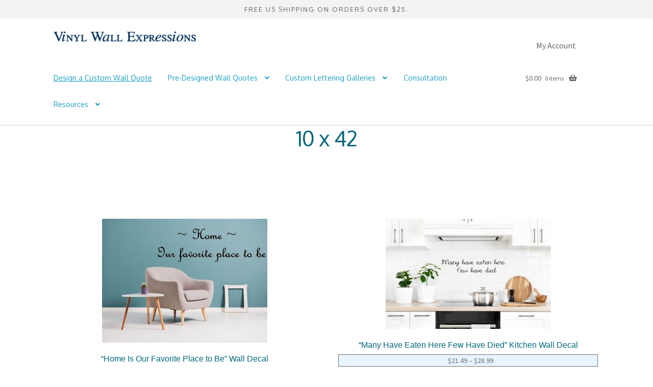

--- FILE ---
content_type: text/html; charset=UTF-8
request_url: https://vinylwallexpressions.com/dimensions/10-x-42/
body_size: 20363
content:
<!doctype html>
<html lang="en-US">
<head>
<meta charset="UTF-8">
<meta name="viewport" content="width=device-width, initial-scale=1">
<link rel="profile" href="https://gmpg.org/xfn/11">
<link rel="pingback" href="https://vinylwallexpressions.com/xmlrpc.php">

<meta name='robots' content='noindex, follow' />

	<!-- This site is optimized with the Yoast SEO Premium plugin v19.3 (Yoast SEO v20.2.1) - https://yoast.com/wordpress/plugins/seo/ -->
	<title>10 x 42 Archives &bull; Vinyl Wall Expressions</title>
	<meta property="og:locale" content="en_US" />
	<meta property="og:type" content="article" />
	<meta property="og:title" content="10 x 42 Archives" />
	<meta property="og:url" content="https://vinylwallexpressions.com/dimensions/10-x-42/" />
	<meta property="og:site_name" content="Vinyl Wall Expressions" />
	<script type="application/ld+json" class="yoast-schema-graph">{"@context":"https://schema.org","@graph":[{"@type":"CollectionPage","@id":"https://vinylwallexpressions.com/dimensions/10-x-42/","url":"https://vinylwallexpressions.com/dimensions/10-x-42/","name":"10 x 42 Archives &bull; Vinyl Wall Expressions","isPartOf":{"@id":"https://vinylwallexpressions.com/#website"},"primaryImageOfPage":{"@id":"https://vinylwallexpressions.com/dimensions/10-x-42/#primaryimage"},"image":{"@id":"https://vinylwallexpressions.com/dimensions/10-x-42/#primaryimage"},"thumbnailUrl":"https://vinylwallexpressions.com/wp-content/uploads/prod-cat/friends-and-family-wall-quotes-uncategorized/Home-Is-Our-Favorite-Place-to-Be-Wall-Decal-scaled.jpg","inLanguage":"en-US"},{"@type":"ImageObject","inLanguage":"en-US","@id":"https://vinylwallexpressions.com/dimensions/10-x-42/#primaryimage","url":"https://vinylwallexpressions.com/wp-content/uploads/prod-cat/friends-and-family-wall-quotes-uncategorized/Home-Is-Our-Favorite-Place-to-Be-Wall-Decal-scaled.jpg","contentUrl":"https://vinylwallexpressions.com/wp-content/uploads/prod-cat/friends-and-family-wall-quotes-uncategorized/Home-Is-Our-Favorite-Place-to-Be-Wall-Decal-scaled.jpg","width":2560,"height":1921,"caption":"Home Is Our Favorite Place to Be Wall Decal"},{"@type":"WebSite","@id":"https://vinylwallexpressions.com/#website","url":"https://vinylwallexpressions.com/","name":"Vinyl Wall Expressions","description":"Personalize your home and business decor with vinyl wall decals","potentialAction":[{"@type":"SearchAction","target":{"@type":"EntryPoint","urlTemplate":"https://vinylwallexpressions.com/?s={search_term_string}"},"query-input":"required name=search_term_string"}],"inLanguage":"en-US"}]}</script>
	<!-- / Yoast SEO Premium plugin. -->


<link rel='dns-prefetch' href='//vinylwallexpressions.com' />
<link rel='dns-prefetch' href='//fonts.googleapis.com' />
<link rel='dns-prefetch' href='//s.w.org' />
<link rel="alternate" type="application/rss+xml" title="Vinyl Wall Expressions &raquo; Feed" href="https://vinylwallexpressions.com/feed/" />
<link rel="alternate" type="application/rss+xml" title="Vinyl Wall Expressions &raquo; Comments Feed" href="https://vinylwallexpressions.com/comments/feed/" />
<link rel="alternate" type="application/rss+xml" title="Vinyl Wall Expressions &raquo; 10 x 42 Dimensions-H x L (inches) Feed" href="https://vinylwallexpressions.com/dimensions/10-x-42/feed/" />
<script type="814425356496d1fdebf05025-text/javascript">
window._wpemojiSettings = {"baseUrl":"https:\/\/s.w.org\/images\/core\/emoji\/14.0.0\/72x72\/","ext":".png","svgUrl":"https:\/\/s.w.org\/images\/core\/emoji\/14.0.0\/svg\/","svgExt":".svg","source":{"concatemoji":"https:\/\/vinylwallexpressions.com\/wp-includes\/js\/wp-emoji-release.min.js?ver=6.0.2"}};
/*! This file is auto-generated */
!function(e,a,t){var n,r,o,i=a.createElement("canvas"),p=i.getContext&&i.getContext("2d");function s(e,t){var a=String.fromCharCode,e=(p.clearRect(0,0,i.width,i.height),p.fillText(a.apply(this,e),0,0),i.toDataURL());return p.clearRect(0,0,i.width,i.height),p.fillText(a.apply(this,t),0,0),e===i.toDataURL()}function c(e){var t=a.createElement("script");t.src=e,t.defer=t.type="text/javascript",a.getElementsByTagName("head")[0].appendChild(t)}for(o=Array("flag","emoji"),t.supports={everything:!0,everythingExceptFlag:!0},r=0;r<o.length;r++)t.supports[o[r]]=function(e){if(!p||!p.fillText)return!1;switch(p.textBaseline="top",p.font="600 32px Arial",e){case"flag":return s([127987,65039,8205,9895,65039],[127987,65039,8203,9895,65039])?!1:!s([55356,56826,55356,56819],[55356,56826,8203,55356,56819])&&!s([55356,57332,56128,56423,56128,56418,56128,56421,56128,56430,56128,56423,56128,56447],[55356,57332,8203,56128,56423,8203,56128,56418,8203,56128,56421,8203,56128,56430,8203,56128,56423,8203,56128,56447]);case"emoji":return!s([129777,127995,8205,129778,127999],[129777,127995,8203,129778,127999])}return!1}(o[r]),t.supports.everything=t.supports.everything&&t.supports[o[r]],"flag"!==o[r]&&(t.supports.everythingExceptFlag=t.supports.everythingExceptFlag&&t.supports[o[r]]);t.supports.everythingExceptFlag=t.supports.everythingExceptFlag&&!t.supports.flag,t.DOMReady=!1,t.readyCallback=function(){t.DOMReady=!0},t.supports.everything||(n=function(){t.readyCallback()},a.addEventListener?(a.addEventListener("DOMContentLoaded",n,!1),e.addEventListener("load",n,!1)):(e.attachEvent("onload",n),a.attachEvent("onreadystatechange",function(){"complete"===a.readyState&&t.readyCallback()})),(e=t.source||{}).concatemoji?c(e.concatemoji):e.wpemoji&&e.twemoji&&(c(e.twemoji),c(e.wpemoji)))}(window,document,window._wpemojiSettings);
</script>
<style>
img.wp-smiley,
img.emoji {
	display: inline !important;
	border: none !important;
	box-shadow: none !important;
	height: 1em !important;
	width: 1em !important;
	margin: 0 0.07em !important;
	vertical-align: -0.1em !important;
	background: none !important;
	padding: 0 !important;
}
</style>
	<link rel='stylesheet' id='wp-block-library-css'  href='https://vinylwallexpressions.com/wp-includes/css/dist/block-library/style.min.css?ver=6.0.2' media='all' />
<style id='wp-block-library-theme-inline-css'>
.wp-block-audio figcaption{color:#555;font-size:13px;text-align:center}.is-dark-theme .wp-block-audio figcaption{color:hsla(0,0%,100%,.65)}.wp-block-code{border:1px solid #ccc;border-radius:4px;font-family:Menlo,Consolas,monaco,monospace;padding:.8em 1em}.wp-block-embed figcaption{color:#555;font-size:13px;text-align:center}.is-dark-theme .wp-block-embed figcaption{color:hsla(0,0%,100%,.65)}.blocks-gallery-caption{color:#555;font-size:13px;text-align:center}.is-dark-theme .blocks-gallery-caption{color:hsla(0,0%,100%,.65)}.wp-block-image figcaption{color:#555;font-size:13px;text-align:center}.is-dark-theme .wp-block-image figcaption{color:hsla(0,0%,100%,.65)}.wp-block-pullquote{border-top:4px solid;border-bottom:4px solid;margin-bottom:1.75em;color:currentColor}.wp-block-pullquote__citation,.wp-block-pullquote cite,.wp-block-pullquote footer{color:currentColor;text-transform:uppercase;font-size:.8125em;font-style:normal}.wp-block-quote{border-left:.25em solid;margin:0 0 1.75em;padding-left:1em}.wp-block-quote cite,.wp-block-quote footer{color:currentColor;font-size:.8125em;position:relative;font-style:normal}.wp-block-quote.has-text-align-right{border-left:none;border-right:.25em solid;padding-left:0;padding-right:1em}.wp-block-quote.has-text-align-center{border:none;padding-left:0}.wp-block-quote.is-large,.wp-block-quote.is-style-large,.wp-block-quote.is-style-plain{border:none}.wp-block-search .wp-block-search__label{font-weight:700}:where(.wp-block-group.has-background){padding:1.25em 2.375em}.wp-block-separator.has-css-opacity{opacity:.4}.wp-block-separator{border:none;border-bottom:2px solid;margin-left:auto;margin-right:auto}.wp-block-separator.has-alpha-channel-opacity{opacity:1}.wp-block-separator:not(.is-style-wide):not(.is-style-dots){width:100px}.wp-block-separator.has-background:not(.is-style-dots){border-bottom:none;height:1px}.wp-block-separator.has-background:not(.is-style-wide):not(.is-style-dots){height:2px}.wp-block-table thead{border-bottom:3px solid}.wp-block-table tfoot{border-top:3px solid}.wp-block-table td,.wp-block-table th{padding:.5em;border:1px solid;word-break:normal}.wp-block-table figcaption{color:#555;font-size:13px;text-align:center}.is-dark-theme .wp-block-table figcaption{color:hsla(0,0%,100%,.65)}.wp-block-video figcaption{color:#555;font-size:13px;text-align:center}.is-dark-theme .wp-block-video figcaption{color:hsla(0,0%,100%,.65)}.wp-block-template-part.has-background{padding:1.25em 2.375em;margin-top:0;margin-bottom:0}
</style>
<link rel='stylesheet' id='wc-blocks-vendors-style-css'  href='https://vinylwallexpressions.com/wp-content/plugins/woocommerce/packages/woocommerce-blocks/build/wc-blocks-vendors-style.css?ver=6.7.3' media='all' />
<link rel='stylesheet' id='wc-blocks-style-css'  href='https://vinylwallexpressions.com/wp-content/plugins/woocommerce/packages/woocommerce-blocks/build/wc-blocks-style.css?ver=6.7.3' media='all' />
<link rel='stylesheet' id='storefront-gutenberg-blocks-css'  href='https://vinylwallexpressions.com/wp-content/themes/storefront/assets/css/base/gutenberg-blocks.css?ver=3.5.0' media='all' />
<style id='storefront-gutenberg-blocks-inline-css'>

				.wp-block-button__link:not(.has-text-color) {
					color: #333333;
				}

				.wp-block-button__link:not(.has-text-color):hover,
				.wp-block-button__link:not(.has-text-color):focus,
				.wp-block-button__link:not(.has-text-color):active {
					color: #333333;
				}

				.wp-block-button__link:not(.has-background) {
					background-color: #53b207;
				}

				.wp-block-button__link:not(.has-background):hover,
				.wp-block-button__link:not(.has-background):focus,
				.wp-block-button__link:not(.has-background):active {
					border-color: #3a9900;
					background-color: #3a9900;
				}

				.wp-block-quote footer,
				.wp-block-quote cite,
				.wp-block-quote__citation {
					color: #6d6d6d;
				}

				.wp-block-pullquote cite,
				.wp-block-pullquote footer,
				.wp-block-pullquote__citation {
					color: #6d6d6d;
				}

				.wp-block-image figcaption {
					color: #6d6d6d;
				}

				.wp-block-separator.is-style-dots::before {
					color: #333333;
				}

				.wp-block-file a.wp-block-file__button {
					color: #333333;
					background-color: #53b207;
					border-color: #53b207;
				}

				.wp-block-file a.wp-block-file__button:hover,
				.wp-block-file a.wp-block-file__button:focus,
				.wp-block-file a.wp-block-file__button:active {
					color: #333333;
					background-color: #3a9900;
				}

				.wp-block-code,
				.wp-block-preformatted pre {
					color: #6d6d6d;
				}

				.wp-block-table:not( .has-background ):not( .is-style-stripes ) tbody tr:nth-child(2n) td {
					background-color: #fdfdfd;
				}

				.wp-block-cover .wp-block-cover__inner-container h1:not(.has-text-color),
				.wp-block-cover .wp-block-cover__inner-container h2:not(.has-text-color),
				.wp-block-cover .wp-block-cover__inner-container h3:not(.has-text-color),
				.wp-block-cover .wp-block-cover__inner-container h4:not(.has-text-color),
				.wp-block-cover .wp-block-cover__inner-container h5:not(.has-text-color),
				.wp-block-cover .wp-block-cover__inner-container h6:not(.has-text-color) {
					color: #000000;
				}

				.wc-block-components-price-slider__range-input-progress,
				.rtl .wc-block-components-price-slider__range-input-progress {
					--range-color: #00687c;
				}

				/* Target only IE11 */
				@media all and (-ms-high-contrast: none), (-ms-high-contrast: active) {
					.wc-block-components-price-slider__range-input-progress {
						background: #00687c;
					}
				}

				.wc-block-components-button:not(.is-link) {
					background-color: #73be34;
					color: #ffffff;
				}

				.wc-block-components-button:not(.is-link):hover,
				.wc-block-components-button:not(.is-link):focus,
				.wc-block-components-button:not(.is-link):active {
					background-color: #5aa51b;
					color: #ffffff;
				}

				.wc-block-components-button:not(.is-link):disabled {
					background-color: #73be34;
					color: #ffffff;
				}

				.wc-block-cart__submit-container {
					background-color: #ffffff;
				}

				.wc-block-cart__submit-container::before {
					color: rgba(220,220,220,0.5);
				}

				.wc-block-components-order-summary-item__quantity {
					background-color: #ffffff;
					border-color: #6d6d6d;
					box-shadow: 0 0 0 2px #ffffff;
					color: #6d6d6d;
				}
			
</style>
<style id='global-styles-inline-css'>
body{--wp--preset--color--black: #000000;--wp--preset--color--cyan-bluish-gray: #abb8c3;--wp--preset--color--white: #ffffff;--wp--preset--color--pale-pink: #f78da7;--wp--preset--color--vivid-red: #cf2e2e;--wp--preset--color--luminous-vivid-orange: #ff6900;--wp--preset--color--luminous-vivid-amber: #fcb900;--wp--preset--color--light-green-cyan: #7bdcb5;--wp--preset--color--vivid-green-cyan: #00d084;--wp--preset--color--pale-cyan-blue: #8ed1fc;--wp--preset--color--vivid-cyan-blue: #0693e3;--wp--preset--color--vivid-purple: #9b51e0;--wp--preset--gradient--vivid-cyan-blue-to-vivid-purple: linear-gradient(135deg,rgba(6,147,227,1) 0%,rgb(155,81,224) 100%);--wp--preset--gradient--light-green-cyan-to-vivid-green-cyan: linear-gradient(135deg,rgb(122,220,180) 0%,rgb(0,208,130) 100%);--wp--preset--gradient--luminous-vivid-amber-to-luminous-vivid-orange: linear-gradient(135deg,rgba(252,185,0,1) 0%,rgba(255,105,0,1) 100%);--wp--preset--gradient--luminous-vivid-orange-to-vivid-red: linear-gradient(135deg,rgba(255,105,0,1) 0%,rgb(207,46,46) 100%);--wp--preset--gradient--very-light-gray-to-cyan-bluish-gray: linear-gradient(135deg,rgb(238,238,238) 0%,rgb(169,184,195) 100%);--wp--preset--gradient--cool-to-warm-spectrum: linear-gradient(135deg,rgb(74,234,220) 0%,rgb(151,120,209) 20%,rgb(207,42,186) 40%,rgb(238,44,130) 60%,rgb(251,105,98) 80%,rgb(254,248,76) 100%);--wp--preset--gradient--blush-light-purple: linear-gradient(135deg,rgb(255,206,236) 0%,rgb(152,150,240) 100%);--wp--preset--gradient--blush-bordeaux: linear-gradient(135deg,rgb(254,205,165) 0%,rgb(254,45,45) 50%,rgb(107,0,62) 100%);--wp--preset--gradient--luminous-dusk: linear-gradient(135deg,rgb(255,203,112) 0%,rgb(199,81,192) 50%,rgb(65,88,208) 100%);--wp--preset--gradient--pale-ocean: linear-gradient(135deg,rgb(255,245,203) 0%,rgb(182,227,212) 50%,rgb(51,167,181) 100%);--wp--preset--gradient--electric-grass: linear-gradient(135deg,rgb(202,248,128) 0%,rgb(113,206,126) 100%);--wp--preset--gradient--midnight: linear-gradient(135deg,rgb(2,3,129) 0%,rgb(40,116,252) 100%);--wp--preset--duotone--dark-grayscale: url('#wp-duotone-dark-grayscale');--wp--preset--duotone--grayscale: url('#wp-duotone-grayscale');--wp--preset--duotone--purple-yellow: url('#wp-duotone-purple-yellow');--wp--preset--duotone--blue-red: url('#wp-duotone-blue-red');--wp--preset--duotone--midnight: url('#wp-duotone-midnight');--wp--preset--duotone--magenta-yellow: url('#wp-duotone-magenta-yellow');--wp--preset--duotone--purple-green: url('#wp-duotone-purple-green');--wp--preset--duotone--blue-orange: url('#wp-duotone-blue-orange');--wp--preset--font-size--small: 14px;--wp--preset--font-size--medium: 23px;--wp--preset--font-size--large: 26px;--wp--preset--font-size--x-large: 42px;--wp--preset--font-size--normal: 16px;--wp--preset--font-size--huge: 37px;}.has-black-color{color: var(--wp--preset--color--black) !important;}.has-cyan-bluish-gray-color{color: var(--wp--preset--color--cyan-bluish-gray) !important;}.has-white-color{color: var(--wp--preset--color--white) !important;}.has-pale-pink-color{color: var(--wp--preset--color--pale-pink) !important;}.has-vivid-red-color{color: var(--wp--preset--color--vivid-red) !important;}.has-luminous-vivid-orange-color{color: var(--wp--preset--color--luminous-vivid-orange) !important;}.has-luminous-vivid-amber-color{color: var(--wp--preset--color--luminous-vivid-amber) !important;}.has-light-green-cyan-color{color: var(--wp--preset--color--light-green-cyan) !important;}.has-vivid-green-cyan-color{color: var(--wp--preset--color--vivid-green-cyan) !important;}.has-pale-cyan-blue-color{color: var(--wp--preset--color--pale-cyan-blue) !important;}.has-vivid-cyan-blue-color{color: var(--wp--preset--color--vivid-cyan-blue) !important;}.has-vivid-purple-color{color: var(--wp--preset--color--vivid-purple) !important;}.has-black-background-color{background-color: var(--wp--preset--color--black) !important;}.has-cyan-bluish-gray-background-color{background-color: var(--wp--preset--color--cyan-bluish-gray) !important;}.has-white-background-color{background-color: var(--wp--preset--color--white) !important;}.has-pale-pink-background-color{background-color: var(--wp--preset--color--pale-pink) !important;}.has-vivid-red-background-color{background-color: var(--wp--preset--color--vivid-red) !important;}.has-luminous-vivid-orange-background-color{background-color: var(--wp--preset--color--luminous-vivid-orange) !important;}.has-luminous-vivid-amber-background-color{background-color: var(--wp--preset--color--luminous-vivid-amber) !important;}.has-light-green-cyan-background-color{background-color: var(--wp--preset--color--light-green-cyan) !important;}.has-vivid-green-cyan-background-color{background-color: var(--wp--preset--color--vivid-green-cyan) !important;}.has-pale-cyan-blue-background-color{background-color: var(--wp--preset--color--pale-cyan-blue) !important;}.has-vivid-cyan-blue-background-color{background-color: var(--wp--preset--color--vivid-cyan-blue) !important;}.has-vivid-purple-background-color{background-color: var(--wp--preset--color--vivid-purple) !important;}.has-black-border-color{border-color: var(--wp--preset--color--black) !important;}.has-cyan-bluish-gray-border-color{border-color: var(--wp--preset--color--cyan-bluish-gray) !important;}.has-white-border-color{border-color: var(--wp--preset--color--white) !important;}.has-pale-pink-border-color{border-color: var(--wp--preset--color--pale-pink) !important;}.has-vivid-red-border-color{border-color: var(--wp--preset--color--vivid-red) !important;}.has-luminous-vivid-orange-border-color{border-color: var(--wp--preset--color--luminous-vivid-orange) !important;}.has-luminous-vivid-amber-border-color{border-color: var(--wp--preset--color--luminous-vivid-amber) !important;}.has-light-green-cyan-border-color{border-color: var(--wp--preset--color--light-green-cyan) !important;}.has-vivid-green-cyan-border-color{border-color: var(--wp--preset--color--vivid-green-cyan) !important;}.has-pale-cyan-blue-border-color{border-color: var(--wp--preset--color--pale-cyan-blue) !important;}.has-vivid-cyan-blue-border-color{border-color: var(--wp--preset--color--vivid-cyan-blue) !important;}.has-vivid-purple-border-color{border-color: var(--wp--preset--color--vivid-purple) !important;}.has-vivid-cyan-blue-to-vivid-purple-gradient-background{background: var(--wp--preset--gradient--vivid-cyan-blue-to-vivid-purple) !important;}.has-light-green-cyan-to-vivid-green-cyan-gradient-background{background: var(--wp--preset--gradient--light-green-cyan-to-vivid-green-cyan) !important;}.has-luminous-vivid-amber-to-luminous-vivid-orange-gradient-background{background: var(--wp--preset--gradient--luminous-vivid-amber-to-luminous-vivid-orange) !important;}.has-luminous-vivid-orange-to-vivid-red-gradient-background{background: var(--wp--preset--gradient--luminous-vivid-orange-to-vivid-red) !important;}.has-very-light-gray-to-cyan-bluish-gray-gradient-background{background: var(--wp--preset--gradient--very-light-gray-to-cyan-bluish-gray) !important;}.has-cool-to-warm-spectrum-gradient-background{background: var(--wp--preset--gradient--cool-to-warm-spectrum) !important;}.has-blush-light-purple-gradient-background{background: var(--wp--preset--gradient--blush-light-purple) !important;}.has-blush-bordeaux-gradient-background{background: var(--wp--preset--gradient--blush-bordeaux) !important;}.has-luminous-dusk-gradient-background{background: var(--wp--preset--gradient--luminous-dusk) !important;}.has-pale-ocean-gradient-background{background: var(--wp--preset--gradient--pale-ocean) !important;}.has-electric-grass-gradient-background{background: var(--wp--preset--gradient--electric-grass) !important;}.has-midnight-gradient-background{background: var(--wp--preset--gradient--midnight) !important;}.has-small-font-size{font-size: var(--wp--preset--font-size--small) !important;}.has-medium-font-size{font-size: var(--wp--preset--font-size--medium) !important;}.has-large-font-size{font-size: var(--wp--preset--font-size--large) !important;}.has-x-large-font-size{font-size: var(--wp--preset--font-size--x-large) !important;}
</style>
<style id='woocommerce-inline-inline-css'>
.woocommerce form .form-row .required { visibility: visible; }
</style>
<link rel='stylesheet' id='swatches-and-photos-css'  href='https://vinylwallexpressions.com/wp-content/plugins/woocommerce-variation-swatches-and-photos/assets/css/swatches-and-photos.css?ver=3.0.6' media='all' />
<link rel='stylesheet' id='parent-style-css'  href='https://vinylwallexpressions.com/wp-content/themes/storefront/style.css?ver=6.0.2' media='all' />
<link rel='stylesheet' id='googleFonts-css'  href='https://fonts.googleapis.com/css?family=Oxygen%7Chttps%3A%2F%2Ffonts.googleapis.com%2Fcss%3Ffamily%3DNumans&#038;ver=6.0.2' media='all' />
<link rel='stylesheet' id='storefront-style-css'  href='https://vinylwallexpressions.com/wp-content/themes/storefront/style.css?ver=3.5.0' media='all' />
<style id='storefront-style-inline-css'>

			.main-navigation ul li a,
			.site-title a,
			ul.menu li a,
			.site-branding h1 a,
			button.menu-toggle,
			button.menu-toggle:hover,
			.handheld-navigation .dropdown-toggle {
				color: #333333;
			}

			button.menu-toggle,
			button.menu-toggle:hover {
				border-color: #333333;
			}

			.main-navigation ul li a:hover,
			.main-navigation ul li:hover > a,
			.site-title a:hover,
			.site-header ul.menu li.current-menu-item > a {
				color: #747474;
			}

			table:not( .has-background ) th {
				background-color: #f8f8f8;
			}

			table:not( .has-background ) tbody td {
				background-color: #fdfdfd;
			}

			table:not( .has-background ) tbody tr:nth-child(2n) td,
			fieldset,
			fieldset legend {
				background-color: #fbfbfb;
			}

			.site-header,
			.secondary-navigation ul ul,
			.main-navigation ul.menu > li.menu-item-has-children:after,
			.secondary-navigation ul.menu ul,
			.storefront-handheld-footer-bar,
			.storefront-handheld-footer-bar ul li > a,
			.storefront-handheld-footer-bar ul li.search .site-search,
			button.menu-toggle,
			button.menu-toggle:hover {
				background-color: #ffffff;
			}

			p.site-description,
			.site-header,
			.storefront-handheld-footer-bar {
				color: #404040;
			}

			button.menu-toggle:after,
			button.menu-toggle:before,
			button.menu-toggle span:before {
				background-color: #333333;
			}

			h1, h2, h3, h4, h5, h6, .wc-block-grid__product-title {
				color: #333333;
			}

			.widget h1 {
				border-bottom-color: #333333;
			}

			body,
			.secondary-navigation a {
				color: #6d6d6d;
			}

			.widget-area .widget a,
			.hentry .entry-header .posted-on a,
			.hentry .entry-header .post-author a,
			.hentry .entry-header .post-comments a,
			.hentry .entry-header .byline a {
				color: #727272;
			}

			a {
				color: #00687c;
			}

			a:focus,
			button:focus,
			.button.alt:focus,
			input:focus,
			textarea:focus,
			input[type="button"]:focus,
			input[type="reset"]:focus,
			input[type="submit"]:focus,
			input[type="email"]:focus,
			input[type="tel"]:focus,
			input[type="url"]:focus,
			input[type="password"]:focus,
			input[type="search"]:focus {
				outline-color: #00687c;
			}

			button, input[type="button"], input[type="reset"], input[type="submit"], .button, .widget a.button {
				background-color: #53b207;
				border-color: #53b207;
				color: #333333;
			}

			button:hover, input[type="button"]:hover, input[type="reset"]:hover, input[type="submit"]:hover, .button:hover, .widget a.button:hover {
				background-color: #3a9900;
				border-color: #3a9900;
				color: #333333;
			}

			button.alt, input[type="button"].alt, input[type="reset"].alt, input[type="submit"].alt, .button.alt, .widget-area .widget a.button.alt {
				background-color: #73be34;
				border-color: #73be34;
				color: #ffffff;
			}

			button.alt:hover, input[type="button"].alt:hover, input[type="reset"].alt:hover, input[type="submit"].alt:hover, .button.alt:hover, .widget-area .widget a.button.alt:hover {
				background-color: #5aa51b;
				border-color: #5aa51b;
				color: #ffffff;
			}

			.pagination .page-numbers li .page-numbers.current {
				background-color: #e6e6e6;
				color: #636363;
			}

			#comments .comment-list .comment-content .comment-text {
				background-color: #f8f8f8;
			}

			.site-footer {
				background-color: #f0f0f0;
				color: #6d6d6d;
			}

			.site-footer a:not(.button):not(.components-button) {
				color: #00687c;
			}

			.site-footer .storefront-handheld-footer-bar a:not(.button):not(.components-button) {
				color: #333333;
			}

			.site-footer h1, .site-footer h2, .site-footer h3, .site-footer h4, .site-footer h5, .site-footer h6, .site-footer .widget .widget-title, .site-footer .widget .widgettitle {
				color: #333333;
			}

			.page-template-template-homepage.has-post-thumbnail .type-page.has-post-thumbnail .entry-title {
				color: #000000;
			}

			.page-template-template-homepage.has-post-thumbnail .type-page.has-post-thumbnail .entry-content {
				color: #000000;
			}

			@media screen and ( min-width: 768px ) {
				.secondary-navigation ul.menu a:hover {
					color: #595959;
				}

				.secondary-navigation ul.menu a {
					color: #404040;
				}

				.main-navigation ul.menu ul.sub-menu,
				.main-navigation ul.nav-menu ul.children {
					background-color: #f0f0f0;
				}

				.site-header {
					border-bottom-color: #f0f0f0;
				}
			}
</style>
<link rel='stylesheet' id='storefront-icons-css'  href='https://vinylwallexpressions.com/wp-content/themes/storefront/assets/css/base/icons.css?ver=3.5.0' media='all' />
<link rel='stylesheet' id='storefront-fonts-css'  href='https://fonts.googleapis.com/css?family=Source+Sans+Pro%3A400%2C300%2C300italic%2C400italic%2C600%2C700%2C900&#038;subset=latin%2Clatin-ext&#038;ver=3.5.0' media='all' />
<link rel='stylesheet' id='tablepress-default-css'  href='https://vinylwallexpressions.com/wp-content/plugins/tablepress/css/build/default.css?ver=2.1.1' media='all' />
<link rel='stylesheet' id='tablepress-responsive-tables-css'  href='https://vinylwallexpressions.com/wp-content/plugins/tablepress-responsive-tables/css/tablepress-responsive.min.css?ver=1.8' media='all' />
<link rel='stylesheet' id='storefront-woocommerce-style-css'  href='https://vinylwallexpressions.com/wp-content/themes/storefront/assets/css/woocommerce/woocommerce.css?ver=3.5.0' media='all' />
<style id='storefront-woocommerce-style-inline-css'>
@font-face {
				font-family: star;
				src: url(https://vinylwallexpressions.com/wp-content/plugins/woocommerce/assets/fonts//star.eot);
				src:
					url(https://vinylwallexpressions.com/wp-content/plugins/woocommerce/assets/fonts//star.eot?#iefix) format("embedded-opentype"),
					url(https://vinylwallexpressions.com/wp-content/plugins/woocommerce/assets/fonts//star.woff) format("woff"),
					url(https://vinylwallexpressions.com/wp-content/plugins/woocommerce/assets/fonts//star.ttf) format("truetype"),
					url(https://vinylwallexpressions.com/wp-content/plugins/woocommerce/assets/fonts//star.svg#star) format("svg");
				font-weight: 400;
				font-style: normal;
			}
			@font-face {
				font-family: WooCommerce;
				src: url(https://vinylwallexpressions.com/wp-content/plugins/woocommerce/assets/fonts//WooCommerce.eot);
				src:
					url(https://vinylwallexpressions.com/wp-content/plugins/woocommerce/assets/fonts//WooCommerce.eot?#iefix) format("embedded-opentype"),
					url(https://vinylwallexpressions.com/wp-content/plugins/woocommerce/assets/fonts//WooCommerce.woff) format("woff"),
					url(https://vinylwallexpressions.com/wp-content/plugins/woocommerce/assets/fonts//WooCommerce.ttf) format("truetype"),
					url(https://vinylwallexpressions.com/wp-content/plugins/woocommerce/assets/fonts//WooCommerce.svg#WooCommerce) format("svg");
				font-weight: 400;
				font-style: normal;
			}

			a.cart-contents,
			.site-header-cart .widget_shopping_cart a {
				color: #333333;
			}

			a.cart-contents:hover,
			.site-header-cart .widget_shopping_cart a:hover,
			.site-header-cart:hover > li > a {
				color: #747474;
			}

			table.cart td.product-remove,
			table.cart td.actions {
				border-top-color: #ffffff;
			}

			.storefront-handheld-footer-bar ul li.cart .count {
				background-color: #333333;
				color: #ffffff;
				border-color: #ffffff;
			}

			.woocommerce-tabs ul.tabs li.active a,
			ul.products li.product .price,
			.onsale,
			.wc-block-grid__product-onsale,
			.widget_search form:before,
			.widget_product_search form:before {
				color: #6d6d6d;
			}

			.woocommerce-breadcrumb a,
			a.woocommerce-review-link,
			.product_meta a {
				color: #727272;
			}

			.wc-block-grid__product-onsale,
			.onsale {
				border-color: #6d6d6d;
			}

			.star-rating span:before,
			.quantity .plus, .quantity .minus,
			p.stars a:hover:after,
			p.stars a:after,
			.star-rating span:before,
			#payment .payment_methods li input[type=radio]:first-child:checked+label:before {
				color: #00687c;
			}

			.widget_price_filter .ui-slider .ui-slider-range,
			.widget_price_filter .ui-slider .ui-slider-handle {
				background-color: #00687c;
			}

			.order_details {
				background-color: #f8f8f8;
			}

			.order_details > li {
				border-bottom: 1px dotted #e3e3e3;
			}

			.order_details:before,
			.order_details:after {
				background: -webkit-linear-gradient(transparent 0,transparent 0),-webkit-linear-gradient(135deg,#f8f8f8 33.33%,transparent 33.33%),-webkit-linear-gradient(45deg,#f8f8f8 33.33%,transparent 33.33%)
			}

			#order_review {
				background-color: #ffffff;
			}

			#payment .payment_methods > li .payment_box,
			#payment .place-order {
				background-color: #fafafa;
			}

			#payment .payment_methods > li:not(.woocommerce-notice) {
				background-color: #f5f5f5;
			}

			#payment .payment_methods > li:not(.woocommerce-notice):hover {
				background-color: #f0f0f0;
			}

			.woocommerce-pagination .page-numbers li .page-numbers.current {
				background-color: #e6e6e6;
				color: #636363;
			}

			.wc-block-grid__product-onsale,
			.onsale,
			.woocommerce-pagination .page-numbers li .page-numbers:not(.current) {
				color: #6d6d6d;
			}

			p.stars a:before,
			p.stars a:hover~a:before,
			p.stars.selected a.active~a:before {
				color: #6d6d6d;
			}

			p.stars.selected a.active:before,
			p.stars:hover a:before,
			p.stars.selected a:not(.active):before,
			p.stars.selected a.active:before {
				color: #00687c;
			}

			.single-product div.product .woocommerce-product-gallery .woocommerce-product-gallery__trigger {
				background-color: #53b207;
				color: #333333;
			}

			.single-product div.product .woocommerce-product-gallery .woocommerce-product-gallery__trigger:hover {
				background-color: #3a9900;
				border-color: #3a9900;
				color: #333333;
			}

			.button.added_to_cart:focus,
			.button.wc-forward:focus {
				outline-color: #00687c;
			}

			.added_to_cart,
			.site-header-cart .widget_shopping_cart a.button,
			.wc-block-grid__products .wc-block-grid__product .wp-block-button__link {
				background-color: #53b207;
				border-color: #53b207;
				color: #333333;
			}

			.added_to_cart:hover,
			.site-header-cart .widget_shopping_cart a.button:hover,
			.wc-block-grid__products .wc-block-grid__product .wp-block-button__link:hover {
				background-color: #3a9900;
				border-color: #3a9900;
				color: #333333;
			}

			.added_to_cart.alt, .added_to_cart, .widget a.button.checkout {
				background-color: #73be34;
				border-color: #73be34;
				color: #ffffff;
			}

			.added_to_cart.alt:hover, .added_to_cart:hover, .widget a.button.checkout:hover {
				background-color: #5aa51b;
				border-color: #5aa51b;
				color: #ffffff;
			}

			.button.loading {
				color: #53b207;
			}

			.button.loading:hover {
				background-color: #53b207;
			}

			.button.loading:after {
				color: #333333;
			}

			@media screen and ( min-width: 768px ) {
				.site-header-cart .widget_shopping_cart,
				.site-header .product_list_widget li .quantity {
					color: #404040;
				}

				.site-header-cart .widget_shopping_cart .buttons,
				.site-header-cart .widget_shopping_cart .total {
					background-color: #f5f5f5;
				}

				.site-header-cart .widget_shopping_cart {
					background-color: #f0f0f0;
				}
			}
				.storefront-product-pagination a {
					color: #6d6d6d;
					background-color: #ffffff;
				}
				.storefront-sticky-add-to-cart {
					color: #6d6d6d;
					background-color: #ffffff;
				}

				.storefront-sticky-add-to-cart a:not(.button) {
					color: #333333;
				}
</style>
<link rel='stylesheet' id='storefront-child-style-css'  href='https://vinylwallexpressions.com/wp-content/themes/storefront-vwechild/style.css?ver=1.0' media='all' />
<link rel='stylesheet' id='storefront-woocommerce-variation-swatches-style-css'  href='https://vinylwallexpressions.com/wp-content/themes/storefront/assets/css/woocommerce/extensions/variation-swatches.css?ver=3.5.0' media='all' />
<script src='https://vinylwallexpressions.com/wp-includes/js/jquery/jquery.min.js?ver=3.6.0' id='jquery-core-js' type="814425356496d1fdebf05025-text/javascript"></script>
<script src='https://vinylwallexpressions.com/wp-includes/js/jquery/jquery-migrate.min.js?ver=3.3.2' id='jquery-migrate-js' type="814425356496d1fdebf05025-text/javascript"></script>
<script async src='https://www.googletagmanager.com/gtag/js?id=G-C1E2LGW2TS' id='google-tag-manager-js' type="814425356496d1fdebf05025-text/javascript"></script>
<script id='google-tag-manager-js-after' type="814425356496d1fdebf05025-text/javascript">
	window.dataLayer = window.dataLayer || [];
	function gtag(){dataLayer.push(arguments);}
	gtag('js', new Date());
	gtag('config', 'G-C1E2LGW2TS', { 'send_page_view': false });
</script>
<link rel="https://api.w.org/" href="https://vinylwallexpressions.com/wp-json/" /><link rel="EditURI" type="application/rsd+xml" title="RSD" href="https://vinylwallexpressions.com/xmlrpc.php?rsd" />
<link rel="wlwmanifest" type="application/wlwmanifest+xml" href="https://vinylwallexpressions.com/wp-includes/wlwmanifest.xml" /> 
<meta name="generator" content="WordPress 6.0.2" />
<meta name="generator" content="WooCommerce 6.2.1" />

<!-- Global site tag (gtag.js) - Google Analytics -->
<script async src="https://www.googletagmanager.com/gtag/js?id=G-C1E2LGW2TS" type="814425356496d1fdebf05025-text/javascript"></script>
<script type="814425356496d1fdebf05025-text/javascript">
  window.dataLayer = window.dataLayer || [];
  function gtag(){dataLayer.push(arguments);}
  gtag('js', new Date());

  gtag('config', 'G-C1E2LGW2TS');
</script>

	<noscript><style>.woocommerce-product-gallery{ opacity: 1 !important; }</style></noscript>
			<style id="wp-custom-css">
			@media
	(min-width: 768px)
{
.site-header .col-full {
    max-width: 76em;}
.site-header .site-logo-link {
	float: left;}
.storefront-secondary-navigation.woocommerce-active .site-header .secondary-navigation
	{float:right;}
}

#comments {display:none;}
.wp-block-buttons {
    text-align: center;
}		</style>
		<style id="sccss">body {
  font-size: 1.0em;}
p {font-family: 'Oxygen';
    font-style: normal;
  font-weight: 400;}
/*a {	word-wrap: break-word;} */
h1,
h3,
h4,
h5,
h6{
	font-family: 'Oxygen', sans-serif;}
h2 {    font-family: 'Numans', sans-serif!important;    font-style: normal;
    font-weight: 400;}

h1,h2 {color:#00687c;margin-bottom: 1em;}
h3 {font-family: 'Oxygen';
    font-style: normal;
  font-weight: 400;}
h4 {color: inherit;}
/*body.woocommerce #primary { width: 100%; } /*makes the main area take the full width when the sidebar is removed */
body.woocommerce.single-product #primary { width: 100%; }
body.home h2 {text-align: center;}
/*header-masthead*/
#masthead {padding-left: 2em;padding-right:2em;}
/*body.archive #primary { width: 100%; }*/
.site-header {
  background-color:#ffffff;
  padding-top: 1.618em;
  color: #9aa0a7;
  background-position: center center;
  position: relative;
  z-index: 999;
  font-size: .88em;
  border-bottom:1px solid #cccccc;
  }
.headerspace {margin-top: 2em;}
@media only screen and (min-width:1060px){
      .vr-col-full { max-width: 95.141em; margin: 0 auto; }
  	 /*.site-main {  margin-top: 4em;}*/
  ul#shipping_method {width:167%;}
}
@media screen and (min-width: 768px) {   
.site-header .site-branding, .site-header .site-logo-anchor, .site-header .site-logo-link {
    width:30.7%;}
   .site-main ul.products li.product {
    width: 42.411765%;}
  .single-product div.product .images .thumbnails a.zoom {
    width: 48.285714%;}
 .woocommerce-active .site-header .main-navigation {width: 81.9130434783%;    margin-right: 0.347826087%;}
  .site-header .custom-logo-link img, .site-header .site-logo-anchor img, .site-header .site-logo-link img {max-width:280px;}
}
@media screen and (max-width: 768px) {   
  /*ul#shipping_method {width:175%;}*/
  table.cart .product-thumbnail img {display:none;}
	.woocommerce-active .site-header .main-navigation {width: 110%;    margin-left: 0.147826087%;margin-right: 0.147826087%;}  
  .woocommerce-active .site-header .col-full { margin-left: -11px;}
}
/* Homepage CTA button */
span.cta-home a.button {padding:22px 48px;line-height:18px;  font-size: 1.1em;
  border: 0;
  background: none;
  background-color: #53B207;
  border-color: #80B00C;
  color: #fff;
  cursor: pointer;
  text-decoration: none;
  font-weight: 500;
  text-shadow: none;
  display: inline-block;
  outline: none;
  -webkit-appearance: none;
  -webkit-font-smoothing: antialiased;
  border-radius: 0;
  box-shadow: inset 0 -2px 0 rgba(0, 0, 0, 0.2), 0 1px 1px rgba(0, 0, 0, 0.1); }
   .added_to_cart.cta, .added_to_cart.alt {
    background-color: #7ACA16;
    border-color: #96588a; }
    button.cta:hover, button.alt:hover, input[type="button"].cta:hover, input[type="button"].alt:hover, input[type="reset"].cta:hover, input[type="reset"].alt:hover, input[type="submit"].cta:hover, input[type="submit"].alt:hover, .button.cta:hover, .button.alt:hover, .added_to_cart.cta:hover, .added_to_cart.alt:hover {
      opacity: 0.8;
      background-color: #7ACA16; }
  button:hover, input[type="button"]:hover, input[type="reset"]:hover, input[type="submit"]:hover, .button:hover, .added_to_cart:hover {
    opacity: 0.8;
    color: #fff; }
	
/* Nav Bar */

.secondary-navigation .menu a {padding: 1.387em 0em;}

@media screen and (min-width: 768px){
.main-navigation ul.menu > li > a, .main-navigation ul.nav-menu > li > a {
  padding: 0 1em 2.1em;}}
@media screen and (min-width: 768px) {
.woocommerce-active .site-header .secondary-navigation {
	width: 64.826087%;  margin-right: 0;}
  }
.main-navigation ul.menu > li > a, .main-navigation ul.nav-menu > li > a {  font-family: 'Oxygen';
  font-style: normal;
  font-weight: 500;
  color: #149dc7;}
li#menu-item-2995 {    text-decoration: underline;}
.site-header-cart .widget_shopping_cart, .main-navigation ul.menu ul.sub-menu, .main-navigation ul.nav-menu ul.children 
 {background-color:#f9f9f9;
 border:1px solid #E1E1E1;}
.site-title a:hover, a.cart-contents:hover, .site-header-cart .widget_shopping_cart a:hover, .site-header-cart:hover > li > a, .site-header ul.menu li.current-menu-item > a {
    color: #149dc7;}
.main-navigation ul li a:hover, .main-navigation ul li:hover > a {font-weight:bold;}
.main-navigation ul li a, .site-title a, ul.menu li a, .site-branding h1 a {
  color: #666;}
.main-navigation ul.menu ul li a, .main-navigation ul.nav-menu ul li a {font-size:1.05em;}

@media only screen and (min-width: 768px){
.woocommerce-active .site-header .site-header-cart { width: 17.73913%;}
.site-header-cart.focus .widget_shopping_cart, .site-header-cart:hover .widget_shopping_cart { left: -177px;}
}
/* header cart widget */
a.cart-contents:hover, .site-header-cart .widget_shopping_cart a:hover {
  color: #8cd3f1!important;}
.site-header-cart .widget_shopping_cart 
{background-color:#f7f7ed; border:1px solid #ccc;font-size:1em;color:#666;width:163%;}
a.cart-contents, .site-header-cart .widget_shopping_cart a {  color: #1F8598;}
.widget_shopping_cart span.quantity {color:#666;}
.site-header-cart p {color:#666666;}
.site-header-cart .widget_shopping_cart .product_list_widget {  max-height: 18em;}
.woocommerce-breadcrumb {display:none;}
.site-content {}
.hentry .entry-header {
  border-bottom: none;
  margin: 3em 1em 3em 1em;}
  
  .hentry .entry-header h1 {border-bottom:none;}
.site-header-cart .cart-contents .count {opacity:1;}
.site-header-banner {
  padding: 3px;
  text-align: center;
  text-transform: uppercase;
  color: #646464;
  background: #F3F3F3;
  letter-spacing: 2px;}
.site-header-banner p {margin:0px;font-size: .8em;padding: 5px;}
.site-header-cart .widget_shopping_cart .product_list_widget img {
    display:none;
}
.site-header-cart .cart-contents:after {padding-left:10px;height:2em;}

@media only screen and (min-width:768px){
  .vr-extrafull {
    max-width: 87em;
  margin-left: auto;
  margin-right: auto;
  }
}
/*
@media only screen and (min-width: 768px) {
.site-header-cart .cart-contents:after {
  right: -.4118em;
  line-height: 1.687;
  }
 }
  */
    @media screen and (min-width: 768px) {
.site-header-cart .cart-contents {
  margin-right: .6em;
  float: right;
    padding: 0 2.5em 0 0;
     }

  }
li.mini_cart_item dl.variation dd {   font-size: .75em;}
 .vrhomeimg {float:right;clear:both;margin-bottom: 4em;}

  
/* Hero Image Area and Text */
@media only screen and (min-width:1001px){
	.vrhero-text {width: 35%!important; position:relative;z-index:10;padding: 1.2em 0 0 3em!important;}
 		.vrhome1 {height:443px;max-width: 87.141em;}
	a.vrhome-img1a {position:relative;top: -492px;}
	.vrhome-img1 {z-index: -1000;}
    .vrhomeimg {  height: 35px;  width: 61.5%;margin-bottom:0;}
    .vr-extrafull {background-color: #f2efe8;}
  .su-custom-gallery {  margin-left: 0!important;}

}

.vrhero-text {float:left;z-index:300;text-align: center;width: 90%;  padding-left: 5em;}
.vrhero-text a {color:#675632;}
.vrhero-text h4 {color:#c2820d;}
.vrhome1 {text-align:center;}
.vrhome-img1 {z-index: -1000;}
.su-custom-gallery {margin-left: 2.6em;}
.vrsection .vrlabel {
  width: 324px;
  display: block;
  margin: 0 auto;
  padding: 8px 10px;
  color: #fff;
  text-transform: uppercase;
  font-size: 18px;
  line-height: 21px;
  text-align: center;}

.vrsection h3 {
	font-size: 18px;
  line-height: 18px;
  color: #067E7E;
  text-transform: uppercase;
  text-align: center;
  }
#main .vrlabel {
    background: #24adad;}

#lalagal {margin-top:30px;}
#lalagal .col-full {background:#ffffff;}
.vrsection2 {  float: left; width: 70%; margin-left: 30px;}

/** Design Tool Page **/


#content_vr {border:1px solid #bba;font-size:.9em;  padding: 24px;margin-bottom: 30px;}
#designwidget img {display:inline;}
#instructions {width:46%;float:left;padding-bottom:15px}
#instructionsright {width:39%;float:right;}
#btn-cart a span.amount { background: none; }

#id-add-to-cart-btn { opacity: 0.4; background: rgba(165, 160, 151, 0.37);color:#fff;
background: -webkit-gradient( linear, left top, left bottom, color-stop(.2, #01A1D2), color-stop(1, #01A1D2) );
background: -moz-linear-gradient( center top, #01A1D2 20%, #01A1D2 100% );
-webkit-border-radius: 2px;
-moz-border-radius: 2px;
/* border-radius: 2px; */
 font-size: 20px; line-height: 20px; border: 1px solid #01A1D2; -moz-border-radius: 10px; -webkit-border-radius: 10px; border-radius: 10px; -khtml-border-radius: 10px; width: 130px; height: 23px; text-align: center; padding: 13px; float: right; position: relative; cursor: default; }
#id-add-to-cart-btn:hover {color: #fff;text-decoration: none !important;
background: -webkit-gradient( linear, left top, left bottom, color-stop(.2, #3EBDE5), color-stop(1, #16ADCA) );
background: -moz-linear-gradient( center top, #3e9ee5 20%, #1666ca 100% );}

#id-add-to-cart-btn .progress-bar { z-index: 0; position: absolute; top: 0; left: 0; width: 0; height: 100%; background-color: #80e7fc;  -moz-border-radius: 10px; -webkit-border-radius: 10px; border-radius: 10px; -khtml-border-radius: 10px; }
#tabs3-1 .inner-tab {height:205px; margin:0 auto;}
.inner-tab {height: auto;max-width:100%;display:block;}
#id-phrase1-fonts,#id-phrase2-fonts{padding:0px 15px;margin-bottom:30px;}
#id-phrase1, #id-phrase2 {background-color: #fff;}
/* lettering designer table styles **/

.page-template-page-letteringdesigner-php table {  margin:0px;color: #754c24;  background: #FFFEF5;  border: 1px solid #989339;border-collapse:collapse; }
.page-template-page-letteringdesigner-php table td {background-color:inherit;padding:0px 0px 0px 1px;} 
.page-template-page-letteringdesigner-php table th {  text-align: center;  color: #885947;  border-bottom: 1px solid #bba !important;  padding-top: 6px !important;}
.page-template-page-letteringdesigner-php td.font-name img {margin-bottom:-10px;}
.page-template-page-letteringdesigner-php td.font-name {padding:0px;border-collapse: collapse;border: 1px solid #aaa;background: white;vertical-align: middle;}
.page-template-page-letteringdesigner-php .ui-tabs .ui-tabs-nav li.ui-tabs-selected {background-color:#F8F6D2;}
.page-template-page-letteringdesigner-php .ui-tabs .ui-widget-header {height:8px;}
.page-template-page-letteringdesigner-php select {  vertical-align: sub;}
.ui-widget-header {background-color: #ffffff!important;background-image:none!important;}
div#id-phrase2 {margin-bottom:6em;}

.please{border:none !important;text-align:center;height:70px;}
.page-template-page-letteringdesigner-php input, .page-template-page-letteringdesigner-php textarea {margin:1px; padding:1px;}
a#id-down-adjust1, a#id-down-adjust2, a#id-down-adjust3 {padding:1px;margin: 0px 5px 8px;background-position: 24px 0;}
a#id-up-adjust1, a#id-up-adjust2, a#id-up-adjust3 {padding: 4px;background-position: 24px 0;}
#id-phrase2-big-left-just {position:relative;left:1px;}
#id-phrase2-big-right-just {position: relative;left: -1px;}
#id-phrase2-big-up-just {margin-top:4px;}
.page-template-page-letteringdesigner-php a:hover {text-decoration:none !important;}
.page-template-page-letteringdesigner-php .inner-tab tbody {background-color:#fff;}

#id-show-phrase2,#id-show-ornament1{padding-top:3px;}
#id-show-phrase2 a{padding-left:23px;text-decoration:none;color:#885947;padding-bottom:3px;font-weight:bold;}
#id-show-phrase2 img{padding-right:5px;}
#id-show-ornament1{text-align:left;padding-bottom:3px;margin-bottom: 6px;}
#id-show-ornament1 a{padding-left:23px;text-decoration:none;color:#885947;font-weight:bold;}
#id-show-ornament1 img{padding-right:5px;}
#id-wall-color-sel {width:75%;float:left;}
#id-wall-color-sel input {display:none;}
#id-preview {width:43%;float:right;}
#pricing-container{width:90%;}
#pricing-container input{border:none;padding-top:8px;}

id-pricing-table-div {}
.th-height{background-color:#FFFEF5;}
.onebottom img{vertical-align:middle;}
#id-ornament1-ornament-pulldown a {text-decoration:none;}
#id-phrase1-text, #id-phrase2-text {color: darkgreen; height: 55px;  background-color: white;  border: 1px solid #222;}
#id-phrase2-text{height:45px;}
.th-height{height:30px;}
td.textentry{padding-right:23px;}
td{padding-left:5px;}
#id-preview{color:#754c24;padding-left:10px;position:relative;}

* html #id-preview {
  zoom: 1;
}

* html #id-preview-pane {
  zoom: 1;
  }
	/* for Internet Explorer */
/*\*/
* html

	table {
	margin: 0;
	padding: 0;
	outline: 0;
	font-size: 100%;
	vertical-align: bottom;
	background: transparent;
	
	color:#754c24;background-color:#FAF8EB;border-collapse:collapse;border:1px solid #989339;}

*html tr {height:18px;vertical-align:bottom; }
*html td {display: inline-block; }
*html .onebottom {padding-top:5px;}
*html #id-ornament1-ornament-pulldown {vertical-align:top;}
*html #id-ornament1-ornament-pulldown a {text-decoration:none;}
#colorPickerCredits {display:none;}

/** add to cart button on lettering designer page **/
#id-add-to-cart-btn { opacity: 0.4; background: rgba(165, 160, 151, 0.37);color:#fff;
background: -webkit-gradient( linear, left top, left bottom, color-stop(.2, #01A1D2), color-stop(1, #01A1D2) );
background: -moz-linear-gradient( center top, #01A1D2 20%, #01A1D2 100% );
-webkit-border-radius: 2px;
-moz-border-radius: 2px;
/* border-radius: 2px; */
 font-size: 23px;
  line-height: 20px;
  border: 1px solid #01A1D2;
 /* -moz-border-radius: 10px;*/
  /*-webkit-border-radius: 10px;*/
  border-radius: 10px;
  -khtml-border-radius: 10px;
  width: 175px;
  height: 54px;
  text-align: center;
  padding: 13px;
  float: left;
  position: relative;
  cursor: default;
  margin-top: 34px;
  }

#id-add-to-cart-btn .progress-bar { z-index: 0; position: absolute; top: 0; left: 0; width: 0; height: 100%; background-color: #80e7fc;  -moz-border-radius: 10px; -webkit-border-radius: 10px; border-radius: 10px; -khtml-border-radius: 10px; }
tr.onebottom {}
#id-phrase1-font-pulldown, #id-phrase2-font-pulldown, #id-ornament1-ornament-pulldown {  max-width: 110px;  margin-left: 0.51em;}
div#id-phrase1-color-picker,div#id-phrase2-color-picker,div#id-ornament1-color-picker{position:relative;margin-bottom:5px;height:27px;width:27px;padding:0!important;cursor:pointer;line-height:16px;}

/** Gallery Pages **/

.parent-pageid-7804 h3 {border-bottom:1px solid #ccc;margin:0 0 25px 0;  font-weight: 600;padding-top:2.8em;}
.gallery .gallery-item .gallery-icon img {  padding: 3px;}
#gallery-1 dt.gallery-icon {padding: 0px 12px 8px;}
#gallery-1 dl.gallery-item {border-bottom:1px solid #e6e6e6;margin-right:0px!important;padding:2px 0px 26px 0px!important;}
.gallery-size-logogal img {
  -webkit-filter: opacity(.6) grayscale(1);
  filter: opacity(.6) grayscale(1);
}
.gallery-caption, .wp-caption-text {font-size:14px!important;}
.vr-gallerylist {font-size: .8em;}
.vr-box {padding: 40px;  background-color: #F4F4F4;  border: 1px solid #EAE9E9;}
.vr-box h4 {text-align:center;}
.vr-box ul {list-style-type:circle;}
.vr-testimonial {text-align:center;font-size:2em;font-family:gochi hand;border-color: #d0dce1;}

.gallery-size-lalagal img {
  padding:0;border:none!important;background:none;
}

/** Buttons **/
body.page-template-default button, body.page-template-default input[type="button"], body.page-template-default input[type="reset"], #page .widget-area .widget a.button, #page .site-header-cart .widget_shopping_cart a.button {background-color: #1D9ED7;} /** make the sidebar and cart buttons blue **/
button.menu-toggle {background-color: #1D9ED7;}
body.page-template-default input[type="submit"], .button.alt
{padding:1em 3em;}


/** Product Pages **/
.postid-7483 .images img {display:none;}
body.postid-7483 #main .images {float:right;}

.post-9540 .wp-block-media-text__content {
    padding: 0 0!important;
}
body.postid-7483 #main .entry-summary {float:left;}
div.related.products {margin-top:3em;}
.woocommerce-result-count {display:none;}

/** Cart and Checkout **/
table.cart thead {  background: lightgray;}
table.cart {border:1px solid #d3d3d3;background:#fcfcfc;}
div.cart_totals table {border:1px solid #d3d3d3;}
div.cart_totals table th {  padding: .257em 1.187em;}
div.cart_totals table td {  padding: .257em 1.187em;}
div.cart_totals table tbody tr:nth-child(2n) td:last-child {background:#fcfcfc;}
dl.variation {  margin: 0;font-size:1em;}
body.woocommerce-cart #content {font-size:.923em;}
body.woocommerce-cart table th, body.woocommerce-checkout table th {background: #eaeaea; font-size: .957em;  color:#666666;border-bottom: 1px solid #bfbebe;}
body.woocommerce-cart table td, body.woocommerce-checkout table td {background: #fcfcfc;border-bottom:1px solid #bfbebe;}
body.woocommerce-cart table tr, body.woocommerce-checkout table tr {border-bottom:1px solid #bfbebe;}
input.button[name="update_cart"] {
  width:100%!important;
  margin: 23px 0px 3px 0px!important;
  padding: 7px 11px;
  font-size: 1em !important;
  text-decoration: none !important;
  background: #dddddd;
  color:#222222;
  border: 1px solid #aaa;}
input.button[name="apply_coupon"] {padding: 7px 11px;font-size: 12px !important;text-decoration: none !important;background: #aaa; ;border: 1px solid #aaa;}
@media screen and (min-width: 768px) {
.page-template-template-fullwidth-php .cart-collaterals .cart_totals, .page-template-template-fullwidth-php .cart-collaterals .shipping_calculator {
  width: 53.826087%; }}
@media screen and (min-width: 768px) {
.page-template-template-fullwidth-php .cart-collaterals .cross-sells {
  width: 40.826087%; }}
div.cross-sells li.post-7767 img {display:none;}
div.cross-sells .add_to_cart_button {background:transparent;}
div.cross-sells a.button {color:#00687c;}
.page-template-template-fullwidth-php .cart-collaterals .cross-sells ul.products li.product {
  padding: 7px;  border: 1px solid #e3e3e3;}

td.product-name {font-weight:700;}
dt.variation-Height,dt.variation-Price, dt.variation-Phrases, dt.variation-GlossyColors { float:left;  padding-right: 6px;margin-top: -4px;}
dd.variation-LetteringURL, tr.onebottom
 {	-ms-word-break: break-all;

     /* Be VERY careful with this, breaks normal words wh_erever */
     word-break: break-all;

     /* Non standard for webkit */
     word-break: break-word;

-webkit-hyphens: auto;
   -moz-hyphens: auto;
        hyphens: auto; }

.woocommerce-tabs {    border-top: 1px solid #eee;border-bottom: 1px solid #eee;}
/** Widgets and Sidebar **/
.widget-area {border: 1px solid #F4F4F4;}
.widget h3.widget-title {padding:1em 0 1em;}
.right-sidebar .widget-area {padding-left:10px;padding-right:10px;background-color:#ffffff;  margin-top: 9em;}
.widget-area .widget {  font-size: .9em;}
.widget_shopping_cart .product_list_widget ul li {margin:0;padding:0;}
.product_list_widget li, .widget_shopping_cart p.total {    border-bottom: 1px solid #d6d5d5;}
.widget_recent_entries ul li {font-size: 1.3em;}


/** Checkout **/
@media screen and (min-width: 768px) {
#order_review .shop_table {
    font-size: .91em;}}
div#order_review {
    border-left: 1px solid #ccc;
}
#payment .payment_methods li .payment_box fieldset {font-size:1em;}
#payment .payment_methods li label {
    background: #fff;
    color: black;
}
#payment .payment_methods li .payment_box {background-color:#fff;}
#payment .payment_methods li {  background: #F0F0F0;}
#payment .payment_methods li .woocommerce-error li {background-color:#127099;}
#shipping_method label {font-size:.9em;}

#payment .place-order {padding:0;}

/*.woocommerce-error {padding:0;}*/

.reset_variations {  
display: none !important;  
}
/*.woocommerce-active .site-header .site-header-cart {
  /*width: 14.7391304348%;*//*position:relative; bottom:103px;}*/

.storefront-primary-navigation {background:#fff;}
.secondary-navigation ul.menu a {color:#666;font-size: 1.3em;}
.ui-corner-all, .ui-corner-bottom, .ui-corner-right, .ui-corner-br {background-color: #fff;}
#order_wcj_checkout_field_1_field label.radio {display:inline;}
.site-header .widget_shopping_cart li, .site-header .widget_shopping_cart p.buttons, .site-header .widget_shopping_cart p.total {float:left;}
body.home h2 {font-size:1.5em;}
.vrhero-text a:hover {text-decoration:underline;}
.product_list_widget li img {max-width:8em;}
.storefront-handheld-footer-bar {display:none;}
.vrhero-text h4 {
    color: #c2820d;
    font-size: 1.1em;
  line-height: 1.5em;}
.vrhome-img1 {
  padding-top: 5em;}
.pswp__bg {background: #f9f6df;}
.order-again {margin-top: 12px;}

/* testimonials on homepage */
p.testimonials {
    border-bottom: 1px solid #ababab;
  background: cornsilk;}

/* Cookie notice button */
.cc_btn {display:none!important;}
.cc_container a, .cc_container a:visited {color:#6a7b86!important;}
.author .avatar {display:none;}

/* responsive table css for lettering designer */
/* Variables
================================== */
/* Tables
================================== */
.Rtable {
  display: flex;
  flex-wrap: wrap;
  margin: 0 0 1em 0;
  padding: 0;
}
.Rtable-cell {
  box-sizing: border-box;
  flex-grow: 1;
  width: 100%;
  padding: 0.8em 1.2em;
  overflow: hidden;
  list-style: none;
  border: solid 3px white;
  background: rgba(112, 128, 144, 0.2);
}
.Rtable-cell > h1,
.Rtable-cell > h2,
.Rtable-cell > h3,
.Rtable-cell > h4,
.Rtable-cell > h5,
.Rtable-cell > h6 {
  margin: 0;
}
/* Table column sizing
================================== */
.Rtable--2cols > .Rtable-cell {
  width: 50%;
}
.Rtable--3cols > .Rtable-cell {
  width: 33.33%;
}
.Rtable--4cols > .Rtable-cell {
  width: 25%;
}
.Rtable--5cols > .Rtable-cell {
  width: 20%;
}
.Rtable--6cols > .Rtable-cell {
  width: 16.6%;
}

#id-phrase1-font-name, #id-phrase2-font-name {text-align:left!important;}
#iColorPicker {left:62px!important;}
div.color_picker,div.color_picker_glossy {height:45px!important;width:67px!important;}
td.font-name {padding:0px!important;}
.ui-widget-content {border: none;}

@media screen and (max-width: 768px) {
.page-template-page-letteringdesigner2019 .Rtable-cell  {
  font-size: .8em;     line-height: 1.4em; 
    }
  .ui-tabs .ui-tabs-nav {margin:0;}
  .ui-tabs .ui-tabs-nav li a {  border-bottom:1px solid #ccc; padding: .2em .3em;}
}

/* woocommerce page titles */
@media (min-width: 768px) {
	.single-product div.product .summary, .single-product div.product .images {margin-top: 3em;}
}
span.post-author, span.posted-on {display:none;
}
#payment .payment_methods>.wc_payment_method>label {border-left: 1px solid #bba;}
.woocommerce h3 {
    border-bottom: 1px solid;
    font-weight: bold;
}
body.woocommerce-cart table th, body.woocommerce-checkout table th {
	background: #e9f4f9;}
/* woocommerce product page tabs */
.woocommerce-tabs ul.tabs li.active a, ul.products li.product .price, .onsale, .wc-block-grid__product-onsale, .widget_search form:before, .widget_product_search form:before {
    padding-left: 10px;
    background: #e8f4ff;
    color: #6d6d6d;
    border: 1px solid;
}
select#stamped-sort-select {
    display: none;
}
.stamped-review-header .created {display:none!important;}
.stamped-review-header-title {padding: 10px 0 !important;border-top:1px solid #bba;}</style><!-- WooCommerce Google Analytics Integration -->
		<script type="814425356496d1fdebf05025-text/javascript">
			var gaProperty = 'G-C1E2LGW2TS';
			var disableStr = 'ga-disable-' + gaProperty;
			if ( document.cookie.indexOf( disableStr + '=true' ) > -1 ) {
				window[disableStr] = true;
			}
			function gaOptout() {
				document.cookie = disableStr + '=true; expires=Thu, 31 Dec 2099 23:59:59 UTC; path=/';
				window[disableStr] = true;
			}
		</script><script async src="https://www.googletagmanager.com/gtag/js?id=G-C1E2LGW2TS" type="814425356496d1fdebf05025-text/javascript"></script>
		<script type="814425356496d1fdebf05025-text/javascript">
		window.dataLayer = window.dataLayer || [];
		function gtag(){dataLayer.push(arguments);}
		gtag('js', new Date());
		gtag('set', 'developer_id.dOGY3NW', true);

		gtag('config', 'G-C1E2LGW2TS', {
			'allow_google_signals': true,
			'link_attribution': false,
			'anonymize_ip': true,
			'linker':{
				'domains': [],
				'allow_incoming': false,
			},
			'custom_map': {
				'dimension1': 'logged_in'
			},
			'logged_in': 'no'
		} );

		
		</script>
		
		<!-- /WooCommerce Google Analytics Integration --></head>

<body class="archive tax-pa_dimensions term-10-x-42 term-1912 wp-embed-responsive theme-storefront woocommerce woocommerce-page woocommerce-no-js group-blog storefront-full-width-content storefront-secondary-navigation storefront-align-wide right-sidebar woocommerce-active">

<svg xmlns="http://www.w3.org/2000/svg" viewBox="0 0 0 0" width="0" height="0" focusable="false" role="none" style="visibility: hidden; position: absolute; left: -9999px; overflow: hidden;" ><defs><filter id="wp-duotone-dark-grayscale"><feColorMatrix color-interpolation-filters="sRGB" type="matrix" values=" .299 .587 .114 0 0 .299 .587 .114 0 0 .299 .587 .114 0 0 .299 .587 .114 0 0 " /><feComponentTransfer color-interpolation-filters="sRGB" ><feFuncR type="table" tableValues="0 0.49803921568627" /><feFuncG type="table" tableValues="0 0.49803921568627" /><feFuncB type="table" tableValues="0 0.49803921568627" /><feFuncA type="table" tableValues="1 1" /></feComponentTransfer><feComposite in2="SourceGraphic" operator="in" /></filter></defs></svg><svg xmlns="http://www.w3.org/2000/svg" viewBox="0 0 0 0" width="0" height="0" focusable="false" role="none" style="visibility: hidden; position: absolute; left: -9999px; overflow: hidden;" ><defs><filter id="wp-duotone-grayscale"><feColorMatrix color-interpolation-filters="sRGB" type="matrix" values=" .299 .587 .114 0 0 .299 .587 .114 0 0 .299 .587 .114 0 0 .299 .587 .114 0 0 " /><feComponentTransfer color-interpolation-filters="sRGB" ><feFuncR type="table" tableValues="0 1" /><feFuncG type="table" tableValues="0 1" /><feFuncB type="table" tableValues="0 1" /><feFuncA type="table" tableValues="1 1" /></feComponentTransfer><feComposite in2="SourceGraphic" operator="in" /></filter></defs></svg><svg xmlns="http://www.w3.org/2000/svg" viewBox="0 0 0 0" width="0" height="0" focusable="false" role="none" style="visibility: hidden; position: absolute; left: -9999px; overflow: hidden;" ><defs><filter id="wp-duotone-purple-yellow"><feColorMatrix color-interpolation-filters="sRGB" type="matrix" values=" .299 .587 .114 0 0 .299 .587 .114 0 0 .299 .587 .114 0 0 .299 .587 .114 0 0 " /><feComponentTransfer color-interpolation-filters="sRGB" ><feFuncR type="table" tableValues="0.54901960784314 0.98823529411765" /><feFuncG type="table" tableValues="0 1" /><feFuncB type="table" tableValues="0.71764705882353 0.25490196078431" /><feFuncA type="table" tableValues="1 1" /></feComponentTransfer><feComposite in2="SourceGraphic" operator="in" /></filter></defs></svg><svg xmlns="http://www.w3.org/2000/svg" viewBox="0 0 0 0" width="0" height="0" focusable="false" role="none" style="visibility: hidden; position: absolute; left: -9999px; overflow: hidden;" ><defs><filter id="wp-duotone-blue-red"><feColorMatrix color-interpolation-filters="sRGB" type="matrix" values=" .299 .587 .114 0 0 .299 .587 .114 0 0 .299 .587 .114 0 0 .299 .587 .114 0 0 " /><feComponentTransfer color-interpolation-filters="sRGB" ><feFuncR type="table" tableValues="0 1" /><feFuncG type="table" tableValues="0 0.27843137254902" /><feFuncB type="table" tableValues="0.5921568627451 0.27843137254902" /><feFuncA type="table" tableValues="1 1" /></feComponentTransfer><feComposite in2="SourceGraphic" operator="in" /></filter></defs></svg><svg xmlns="http://www.w3.org/2000/svg" viewBox="0 0 0 0" width="0" height="0" focusable="false" role="none" style="visibility: hidden; position: absolute; left: -9999px; overflow: hidden;" ><defs><filter id="wp-duotone-midnight"><feColorMatrix color-interpolation-filters="sRGB" type="matrix" values=" .299 .587 .114 0 0 .299 .587 .114 0 0 .299 .587 .114 0 0 .299 .587 .114 0 0 " /><feComponentTransfer color-interpolation-filters="sRGB" ><feFuncR type="table" tableValues="0 0" /><feFuncG type="table" tableValues="0 0.64705882352941" /><feFuncB type="table" tableValues="0 1" /><feFuncA type="table" tableValues="1 1" /></feComponentTransfer><feComposite in2="SourceGraphic" operator="in" /></filter></defs></svg><svg xmlns="http://www.w3.org/2000/svg" viewBox="0 0 0 0" width="0" height="0" focusable="false" role="none" style="visibility: hidden; position: absolute; left: -9999px; overflow: hidden;" ><defs><filter id="wp-duotone-magenta-yellow"><feColorMatrix color-interpolation-filters="sRGB" type="matrix" values=" .299 .587 .114 0 0 .299 .587 .114 0 0 .299 .587 .114 0 0 .299 .587 .114 0 0 " /><feComponentTransfer color-interpolation-filters="sRGB" ><feFuncR type="table" tableValues="0.78039215686275 1" /><feFuncG type="table" tableValues="0 0.94901960784314" /><feFuncB type="table" tableValues="0.35294117647059 0.47058823529412" /><feFuncA type="table" tableValues="1 1" /></feComponentTransfer><feComposite in2="SourceGraphic" operator="in" /></filter></defs></svg><svg xmlns="http://www.w3.org/2000/svg" viewBox="0 0 0 0" width="0" height="0" focusable="false" role="none" style="visibility: hidden; position: absolute; left: -9999px; overflow: hidden;" ><defs><filter id="wp-duotone-purple-green"><feColorMatrix color-interpolation-filters="sRGB" type="matrix" values=" .299 .587 .114 0 0 .299 .587 .114 0 0 .299 .587 .114 0 0 .299 .587 .114 0 0 " /><feComponentTransfer color-interpolation-filters="sRGB" ><feFuncR type="table" tableValues="0.65098039215686 0.40392156862745" /><feFuncG type="table" tableValues="0 1" /><feFuncB type="table" tableValues="0.44705882352941 0.4" /><feFuncA type="table" tableValues="1 1" /></feComponentTransfer><feComposite in2="SourceGraphic" operator="in" /></filter></defs></svg><svg xmlns="http://www.w3.org/2000/svg" viewBox="0 0 0 0" width="0" height="0" focusable="false" role="none" style="visibility: hidden; position: absolute; left: -9999px; overflow: hidden;" ><defs><filter id="wp-duotone-blue-orange"><feColorMatrix color-interpolation-filters="sRGB" type="matrix" values=" .299 .587 .114 0 0 .299 .587 .114 0 0 .299 .587 .114 0 0 .299 .587 .114 0 0 " /><feComponentTransfer color-interpolation-filters="sRGB" ><feFuncR type="table" tableValues="0.098039215686275 1" /><feFuncG type="table" tableValues="0 0.66274509803922" /><feFuncB type="table" tableValues="0.84705882352941 0.41960784313725" /><feFuncA type="table" tableValues="1 1" /></feComponentTransfer><feComposite in2="SourceGraphic" operator="in" /></filter></defs></svg>

<div id="page" class="hfeed site">
	    <div class="site-header-banner">
        <div class="col-full">
            <p>Free US Shipping on orders over $25.</p>
        </div>
    </div>
    
	<header id="masthead" class="site-header" role="banner" style="">

		<div class="col-full">		<a class="skip-link screen-reader-text" href="#site-navigation">Skip to navigation</a>
		<a class="skip-link screen-reader-text" href="#content">Skip to content</a>
			<a href="https://vinylwallexpressions.com/" class="site-logo-link" rel="home">
		<img src="https://vinylwallexpressions.com/vwelogo.png" />
	</a>
			<nav class="secondary-navigation" role="navigation" aria-label="Secondary Navigation">
				<div class="menu-top-black-bar-container"><ul id="menu-top-black-bar" class="menu"><li id="menu-item-9667" class="menu-item menu-item-type-post_type menu-item-object-page menu-item-9667"><a href="https://vinylwallexpressions.com/my-account/">My Account</a></li>
</ul></div>			</nav><!-- #site-navigation -->
			</div><div class="storefront-primary-navigation"><div class="col-full">		<nav id="site-navigation" class="main-navigation" role="navigation" aria-label="Primary Navigation">
		<button class="menu-toggle" aria-controls="site-navigation" aria-expanded="false"><span>Menu</span></button>
			<div class="primary-navigation"><ul id="menu-main-horiz" class="menu"><li id="menu-item-2995" class="a1i0s0 menu-item menu-item-type-post_type menu-item-object-page menu-item-2995"><a title="Design custom wall quotes and lettering art here." href="https://vinylwallexpressions.com/custom-wall-quotes-design-tool/">Design a Custom Wall Quote</a></li>
<li id="menu-item-7899" class="a1i0s0 menu-item menu-item-type-post_type menu-item-object-page menu-item-has-children menu-item-7899"><a href="https://vinylwallexpressions.com/wall-quotes/">Pre-Designed Wall Quotes</a>
<ul class="sub-menu">
	<li id="menu-item-28219" class="menu-item menu-item-type-taxonomy menu-item-object-product_cat menu-item-28219"><a href="https://vinylwallexpressions.com/product-category/school-teacher/">School Wall Quotes</a></li>
	<li id="menu-item-9165" class="a1i0s0 menu-item menu-item-type-taxonomy menu-item-object-product_cat menu-item-9165"><a href="https://vinylwallexpressions.com/product-category/chiropractic-vinyl-lettering/">Chiropractic Vinyl Lettering</a></li>
	<li id="menu-item-1703" class="a1i0s0 menu-item menu-item-type-taxonomy menu-item-object-product_cat menu-item-1703"><a href="https://vinylwallexpressions.com/product-category/religious-wall-quotes/">Religious Wall Quotes</a></li>
	<li id="menu-item-1700" class="a1i0s0 menu-item menu-item-type-taxonomy menu-item-object-product_cat menu-item-1700"><a href="https://vinylwallexpressions.com/product-category/motivational-wall-quotes/">Motivational Wall Quotes</a></li>
	<li id="menu-item-2084" class="a1i0s0 menu-item menu-item-type-taxonomy menu-item-object-product_cat menu-item-has-children menu-item-2084"><a href="https://vinylwallexpressions.com/product-category/friends-and-family-wall-quotes/">Home and Family</a>
	<ul class="sub-menu">
		<li id="menu-item-1704" class="a1i0s0 menu-item menu-item-type-taxonomy menu-item-object-product_cat menu-item-1704"><a href="https://vinylwallexpressions.com/product-category/wall-quote-kids/">Children&#8217;s Room</a></li>
		<li id="menu-item-1702" class="a1i0s0 menu-item menu-item-type-taxonomy menu-item-object-product_cat menu-item-1702"><a href="https://vinylwallexpressions.com/product-category/friends-and-family-wall-quotes/family-wall-quotes/">Family Name Vinyl Decor</a></li>
		<li id="menu-item-1706" class="a1i0s0 menu-item menu-item-type-taxonomy menu-item-object-product_cat menu-item-1706"><a href="https://vinylwallexpressions.com/product-category/kitchen-vinyl-lettering/">Kitchen Wall Lettering</a></li>
		<li id="menu-item-1772" class="a1i0s0 menu-item menu-item-type-taxonomy menu-item-object-product_cat menu-item-1772"><a href="https://vinylwallexpressions.com/product-category/laundry-vinyl-lettering/">Laundry Vinyl Lettering</a></li>
	</ul>
</li>
	<li id="menu-item-2085" class="a1i0s0 menu-item menu-item-type-taxonomy menu-item-object-product_cat menu-item-2085"><a href="https://vinylwallexpressions.com/product-category/romantic-wall-quotes/">Romantic Wall Quotes</a></li>
	<li id="menu-item-28308" class="menu-item menu-item-type-taxonomy menu-item-object-product_cat menu-item-28308"><a href="https://vinylwallexpressions.com/product-category/stencils/">Stencils</a></li>
	<li id="menu-item-16807" class="menu-item menu-item-type-taxonomy menu-item-object-product_cat menu-item-16807"><a href="https://vinylwallexpressions.com/product-category/holiday-wall-quotes/">Holiday Wall Quotes</a></li>
	<li id="menu-item-16806" class="menu-item menu-item-type-taxonomy menu-item-object-product_cat menu-item-16806"><a href="https://vinylwallexpressions.com/product-category/relaxation-vinyl-lettering/">Beauty Salon Vinyl Lettering</a></li>
</ul>
</li>
<li id="menu-item-7906" class="a1i0s0 menu-item menu-item-type-custom menu-item-object-custom menu-item-has-children menu-item-7906"><a title="Wall Lettering Decal Galleries" href="https://vinylwallexpressions.com/custom-wall-quotes-galleries/home-family/">Custom Lettering Galleries</a>
<ul class="sub-menu">
	<li id="menu-item-8303" class="a1i0s0 menu-item menu-item-type-post_type menu-item-object-page menu-item-8303"><a title="Office Custom Vinyl Lettering" href="https://vinylwallexpressions.com/custom-wall-quotes-galleries/office/">Office and Business</a></li>
	<li id="menu-item-8071" class="a1i0s0 menu-item menu-item-type-post_type menu-item-object-page menu-item-8071"><a href="https://vinylwallexpressions.com/custom-wall-quotes-galleries/nursery-kids/">Nursery and Kids&#8217; Rooms</a></li>
	<li id="menu-item-8109" class="a1i0s0 menu-item menu-item-type-post_type menu-item-object-page menu-item-8109"><a href="https://vinylwallexpressions.com/custom-wall-quotes-galleries/home-family/">Home and Family Lettering</a></li>
	<li id="menu-item-8014" class="a1i0s0 menu-item menu-item-type-post_type menu-item-object-page menu-item-8014"><a href="https://vinylwallexpressions.com/custom-wall-quotes-galleries/chiropractic-vinyl-lettering/">Chiropractic Vinyl Lettering</a></li>
	<li id="menu-item-7968" class="a1i0s0 menu-item menu-item-type-post_type menu-item-object-page menu-item-7968"><a title="View and order vinyl lettering decals for churches" href="https://vinylwallexpressions.com/custom-wall-quotes-galleries/churches/">Churches Wall Decals</a></li>
	<li id="menu-item-7901" class="a1i0s0 menu-item menu-item-type-post_type menu-item-object-page menu-item-7901"><a title="View and order vinyl lettering for schools" href="https://vinylwallexpressions.com/custom-wall-quotes-galleries/schools-vinyl-lettering/">Schools and Universities</a></li>
</ul>
</li>
<li id="menu-item-9666" class="menu-item menu-item-type-post_type menu-item-object-product menu-item-9666"><a href="https://vinylwallexpressions.com/product/letteringcustom/custom_vinyl_lettering_consultation/">Consultation</a></li>
<li id="menu-item-26199" class="menu-item menu-item-type-custom menu-item-object-custom menu-item-has-children menu-item-26199"><a href="#">Resources</a>
<ul class="sub-menu">
	<li id="menu-item-10353" class="menu-item menu-item-type-post_type menu-item-object-page menu-item-10353"><a href="https://vinylwallexpressions.com/blog/">Blog</a></li>
	<li id="menu-item-22377" class="menu-item menu-item-type-post_type menu-item-object-page menu-item-22377"><a href="https://vinylwallexpressions.com/contact/">Contact</a></li>
	<li id="menu-item-23863" class="menu-item menu-item-type-post_type menu-item-object-page menu-item-23863"><a href="https://vinylwallexpressions.com/about-us/">About Us</a></li>
	<li id="menu-item-16766" class="menu-item menu-item-type-post_type menu-item-object-page menu-item-16766"><a href="https://vinylwallexpressions.com/vinyl-lettering-faq/">FAQs</a></li>
	<li id="menu-item-20689" class="menu-item menu-item-type-post_type menu-item-object-page menu-item-20689"><a href="https://vinylwallexpressions.com/how-much-does-custom-vinyl-lettering-cost/">How Much Does Custom Vinyl Lettering Cost?</a></li>
	<li id="menu-item-4289" class="a1i0s0 menu-item menu-item-type-custom menu-item-object-custom menu-item-has-children menu-item-4289"><a href="https://vinylwallexpressions.com/tutorials/how-to-install-vinyl-wall-lettering/">HowTo</a>
	<ul class="sub-menu">
		<li id="menu-item-6450" class="a1i0s0 menu-item menu-item-type-custom menu-item-object-custom menu-item-6450"><a href="https://vinylwallexpressions.com/tutorials/how-to-install-vinyl-wall-lettering/">Tutorial-Apply Wall Lettering</a></li>
		<li id="menu-item-6451" class="a1i0s0 menu-item menu-item-type-custom menu-item-object-custom menu-item-6451"><a href="https://vinylwallexpressions.com/tutorials/custom-vinyl-quote-design-video/">Video-Using the VWE Online Custom Lettering Design Tool</a></li>
		<li id="menu-item-6452" class="a1i0s0 menu-item menu-item-type-custom menu-item-object-custom menu-item-6452"><a href="https://vinylwallexpressions.com/tutorials/video-design-custom-wall-quotes-video-part-2/">Video-Advanced options in the VWE Custom Lettering Designer</a></li>
	</ul>
</li>
</ul>
</li>
</ul></div><div class="handheld-navigation"><ul id="menu-main-horiz-1" class="menu"><li class="a1i0s0 menu-item menu-item-type-post_type menu-item-object-page menu-item-2995"><a title="Design custom wall quotes and lettering art here." href="https://vinylwallexpressions.com/custom-wall-quotes-design-tool/">Design a Custom Wall Quote</a></li>
<li class="a1i0s0 menu-item menu-item-type-post_type menu-item-object-page menu-item-has-children menu-item-7899"><a href="https://vinylwallexpressions.com/wall-quotes/">Pre-Designed Wall Quotes</a>
<ul class="sub-menu">
	<li class="menu-item menu-item-type-taxonomy menu-item-object-product_cat menu-item-28219"><a href="https://vinylwallexpressions.com/product-category/school-teacher/">School Wall Quotes</a></li>
	<li class="a1i0s0 menu-item menu-item-type-taxonomy menu-item-object-product_cat menu-item-9165"><a href="https://vinylwallexpressions.com/product-category/chiropractic-vinyl-lettering/">Chiropractic Vinyl Lettering</a></li>
	<li class="a1i0s0 menu-item menu-item-type-taxonomy menu-item-object-product_cat menu-item-1703"><a href="https://vinylwallexpressions.com/product-category/religious-wall-quotes/">Religious Wall Quotes</a></li>
	<li class="a1i0s0 menu-item menu-item-type-taxonomy menu-item-object-product_cat menu-item-1700"><a href="https://vinylwallexpressions.com/product-category/motivational-wall-quotes/">Motivational Wall Quotes</a></li>
	<li class="a1i0s0 menu-item menu-item-type-taxonomy menu-item-object-product_cat menu-item-has-children menu-item-2084"><a href="https://vinylwallexpressions.com/product-category/friends-and-family-wall-quotes/">Home and Family</a>
	<ul class="sub-menu">
		<li class="a1i0s0 menu-item menu-item-type-taxonomy menu-item-object-product_cat menu-item-1704"><a href="https://vinylwallexpressions.com/product-category/wall-quote-kids/">Children&#8217;s Room</a></li>
		<li class="a1i0s0 menu-item menu-item-type-taxonomy menu-item-object-product_cat menu-item-1702"><a href="https://vinylwallexpressions.com/product-category/friends-and-family-wall-quotes/family-wall-quotes/">Family Name Vinyl Decor</a></li>
		<li class="a1i0s0 menu-item menu-item-type-taxonomy menu-item-object-product_cat menu-item-1706"><a href="https://vinylwallexpressions.com/product-category/kitchen-vinyl-lettering/">Kitchen Wall Lettering</a></li>
		<li class="a1i0s0 menu-item menu-item-type-taxonomy menu-item-object-product_cat menu-item-1772"><a href="https://vinylwallexpressions.com/product-category/laundry-vinyl-lettering/">Laundry Vinyl Lettering</a></li>
	</ul>
</li>
	<li class="a1i0s0 menu-item menu-item-type-taxonomy menu-item-object-product_cat menu-item-2085"><a href="https://vinylwallexpressions.com/product-category/romantic-wall-quotes/">Romantic Wall Quotes</a></li>
	<li class="menu-item menu-item-type-taxonomy menu-item-object-product_cat menu-item-28308"><a href="https://vinylwallexpressions.com/product-category/stencils/">Stencils</a></li>
	<li class="menu-item menu-item-type-taxonomy menu-item-object-product_cat menu-item-16807"><a href="https://vinylwallexpressions.com/product-category/holiday-wall-quotes/">Holiday Wall Quotes</a></li>
	<li class="menu-item menu-item-type-taxonomy menu-item-object-product_cat menu-item-16806"><a href="https://vinylwallexpressions.com/product-category/relaxation-vinyl-lettering/">Beauty Salon Vinyl Lettering</a></li>
</ul>
</li>
<li class="a1i0s0 menu-item menu-item-type-custom menu-item-object-custom menu-item-has-children menu-item-7906"><a title="Wall Lettering Decal Galleries" href="https://vinylwallexpressions.com/custom-wall-quotes-galleries/home-family/">Custom Lettering Galleries</a>
<ul class="sub-menu">
	<li class="a1i0s0 menu-item menu-item-type-post_type menu-item-object-page menu-item-8303"><a title="Office Custom Vinyl Lettering" href="https://vinylwallexpressions.com/custom-wall-quotes-galleries/office/">Office and Business</a></li>
	<li class="a1i0s0 menu-item menu-item-type-post_type menu-item-object-page menu-item-8071"><a href="https://vinylwallexpressions.com/custom-wall-quotes-galleries/nursery-kids/">Nursery and Kids&#8217; Rooms</a></li>
	<li class="a1i0s0 menu-item menu-item-type-post_type menu-item-object-page menu-item-8109"><a href="https://vinylwallexpressions.com/custom-wall-quotes-galleries/home-family/">Home and Family Lettering</a></li>
	<li class="a1i0s0 menu-item menu-item-type-post_type menu-item-object-page menu-item-8014"><a href="https://vinylwallexpressions.com/custom-wall-quotes-galleries/chiropractic-vinyl-lettering/">Chiropractic Vinyl Lettering</a></li>
	<li class="a1i0s0 menu-item menu-item-type-post_type menu-item-object-page menu-item-7968"><a title="View and order vinyl lettering decals for churches" href="https://vinylwallexpressions.com/custom-wall-quotes-galleries/churches/">Churches Wall Decals</a></li>
	<li class="a1i0s0 menu-item menu-item-type-post_type menu-item-object-page menu-item-7901"><a title="View and order vinyl lettering for schools" href="https://vinylwallexpressions.com/custom-wall-quotes-galleries/schools-vinyl-lettering/">Schools and Universities</a></li>
</ul>
</li>
<li class="menu-item menu-item-type-post_type menu-item-object-product menu-item-9666"><a href="https://vinylwallexpressions.com/product/letteringcustom/custom_vinyl_lettering_consultation/">Consultation</a></li>
<li class="menu-item menu-item-type-custom menu-item-object-custom menu-item-has-children menu-item-26199"><a href="#">Resources</a>
<ul class="sub-menu">
	<li class="menu-item menu-item-type-post_type menu-item-object-page menu-item-10353"><a href="https://vinylwallexpressions.com/blog/">Blog</a></li>
	<li class="menu-item menu-item-type-post_type menu-item-object-page menu-item-22377"><a href="https://vinylwallexpressions.com/contact/">Contact</a></li>
	<li class="menu-item menu-item-type-post_type menu-item-object-page menu-item-23863"><a href="https://vinylwallexpressions.com/about-us/">About Us</a></li>
	<li class="menu-item menu-item-type-post_type menu-item-object-page menu-item-16766"><a href="https://vinylwallexpressions.com/vinyl-lettering-faq/">FAQs</a></li>
	<li class="menu-item menu-item-type-post_type menu-item-object-page menu-item-20689"><a href="https://vinylwallexpressions.com/how-much-does-custom-vinyl-lettering-cost/">How Much Does Custom Vinyl Lettering Cost?</a></li>
	<li class="a1i0s0 menu-item menu-item-type-custom menu-item-object-custom menu-item-has-children menu-item-4289"><a href="https://vinylwallexpressions.com/tutorials/how-to-install-vinyl-wall-lettering/">HowTo</a>
	<ul class="sub-menu">
		<li class="a1i0s0 menu-item menu-item-type-custom menu-item-object-custom menu-item-6450"><a href="https://vinylwallexpressions.com/tutorials/how-to-install-vinyl-wall-lettering/">Tutorial-Apply Wall Lettering</a></li>
		<li class="a1i0s0 menu-item menu-item-type-custom menu-item-object-custom menu-item-6451"><a href="https://vinylwallexpressions.com/tutorials/custom-vinyl-quote-design-video/">Video-Using the VWE Online Custom Lettering Design Tool</a></li>
		<li class="a1i0s0 menu-item menu-item-type-custom menu-item-object-custom menu-item-6452"><a href="https://vinylwallexpressions.com/tutorials/video-design-custom-wall-quotes-video-part-2/">Video-Advanced options in the VWE Custom Lettering Designer</a></li>
	</ul>
</li>
</ul>
</li>
</ul></div>		</nav><!-- #site-navigation -->
				<ul id="site-header-cart" class="site-header-cart menu">
			<li class="">
							<a class="cart-contents" href="https://vinylwallexpressions.com/cart/" title="View your shopping cart">
								<span class="woocommerce-Price-amount amount"><span class="woocommerce-Price-currencySymbol">&#036;</span>0.00</span> <span class="count">0 items</span>
			</a>
					</li>
			<li>
				<div class="widget woocommerce widget_shopping_cart"><div class="widget_shopping_cart_content"></div></div>			</li>
		</ul>
			</div></div>
	</header><!-- #masthead -->

	
	<div id="content" class="site-content" tabindex="-1">
		<div class="col-full">

		<div class="woocommerce"></div>		<div id="primary" class="content-area">
			<main id="main" class="site-main" role="main">
		<header class="woocommerce-products-header">
			<h1 class="woocommerce-products-header__title page-title">10 x 42</h1>
	
	</header>
<div class="storefront-sorting"><div class="woocommerce-notices-wrapper"></div><p class="woocommerce-result-count">
	Showing all 2 results</p>
</div><ul class="products columns-2">
<li class="product type-product post-28122 status-publish first instock product_cat-friends-and-family-wall-quotes has-post-thumbnail taxable shipping-taxable purchasable product-type-variable has-default-attributes">
	<a href="https://vinylwallexpressions.com/product/friends-and-family-wall-quotes/home-is-our-favorite-place/" class="woocommerce-LoopProduct-link woocommerce-loop-product__link"><img width="324" height="243" src="https://vinylwallexpressions.com/wp-content/uploads/prod-cat/friends-and-family-wall-quotes-uncategorized/Home-Is-Our-Favorite-Place-to-Be-Wall-Decal-scaled-324x243.jpg" class="attachment-woocommerce_thumbnail size-woocommerce_thumbnail" alt="Home Is Our Favorite Place to Be Wall Decal" loading="lazy" srcset="https://vinylwallexpressions.com/wp-content/uploads/prod-cat/friends-and-family-wall-quotes-uncategorized/Home-Is-Our-Favorite-Place-to-Be-Wall-Decal-scaled-324x243.jpg 324w, https://vinylwallexpressions.com/wp-content/uploads/prod-cat/friends-and-family-wall-quotes-uncategorized/Home-Is-Our-Favorite-Place-to-Be-Wall-Decal-scaled-416x312.jpg 416w, https://vinylwallexpressions.com/wp-content/uploads/prod-cat/friends-and-family-wall-quotes-uncategorized/Home-Is-Our-Favorite-Place-to-Be-Wall-Decal-300x225.jpg 300w, https://vinylwallexpressions.com/wp-content/uploads/prod-cat/friends-and-family-wall-quotes-uncategorized/Home-Is-Our-Favorite-Place-to-Be-Wall-Decal-1024x768.jpg 1024w, https://vinylwallexpressions.com/wp-content/uploads/prod-cat/friends-and-family-wall-quotes-uncategorized/Home-Is-Our-Favorite-Place-to-Be-Wall-Decal-768x576.jpg 768w, https://vinylwallexpressions.com/wp-content/uploads/prod-cat/friends-and-family-wall-quotes-uncategorized/Home-Is-Our-Favorite-Place-to-Be-Wall-Decal-1536x1153.jpg 1536w, https://vinylwallexpressions.com/wp-content/uploads/prod-cat/friends-and-family-wall-quotes-uncategorized/Home-Is-Our-Favorite-Place-to-Be-Wall-Decal-2048x1537.jpg 2048w, https://vinylwallexpressions.com/wp-content/uploads/prod-cat/friends-and-family-wall-quotes-uncategorized/Home-Is-Our-Favorite-Place-to-Be-Wall-Decal-220x165.jpg 220w, https://vinylwallexpressions.com/wp-content/uploads/prod-cat/friends-and-family-wall-quotes-uncategorized/Home-Is-Our-Favorite-Place-to-Be-Wall-Decal-240x180.jpg 240w" sizes="(max-width: 324px) 100vw, 324px" /><h2 class="woocommerce-loop-product__title">&#8220;Home Is Our Favorite Place to Be&#8221; Wall Decal</h2>
	<span class="price"><span class="woocommerce-Price-amount amount"><bdi><span class="woocommerce-Price-currencySymbol">&#36;</span>22.99</bdi></span> &ndash; <span class="woocommerce-Price-amount amount"><bdi><span class="woocommerce-Price-currencySymbol">&#36;</span>28.99</bdi></span></span>
</a><a href="https://vinylwallexpressions.com/product/friends-and-family-wall-quotes/home-is-our-favorite-place/" data-quantity="1" class="button product_type_variable add_to_cart_button" data-product_id="28122" data-product_sku="" aria-label="Select options for &ldquo;&quot;Home Is Our Favorite Place to Be&quot; Wall Decal&rdquo;" rel="nofollow">Select options</a></li>
<li class="product type-product post-28116 status-publish last instock product_cat-kitchen-vinyl-lettering has-post-thumbnail taxable shipping-taxable purchasable product-type-variable has-default-attributes">
	<a href="https://vinylwallexpressions.com/product/kitchen-vinyl-lettering/many-have-eaten-here-few-have-died/" class="woocommerce-LoopProduct-link woocommerce-loop-product__link"><img width="324" height="216" src="https://vinylwallexpressions.com/wp-content/uploads/prod-cat/kitchen-vinyl-lettering/Many-Have-Eaten-Here-Few-Have-Died-Kitchen-Wall-Decal-scaled-324x216.jpg" class="attachment-woocommerce_thumbnail size-woocommerce_thumbnail" alt="Many Have Eaten Here Few Have Died Kitchen Wall Decal" loading="lazy" srcset="https://vinylwallexpressions.com/wp-content/uploads/prod-cat/kitchen-vinyl-lettering/Many-Have-Eaten-Here-Few-Have-Died-Kitchen-Wall-Decal-scaled-324x216.jpg 324w, https://vinylwallexpressions.com/wp-content/uploads/prod-cat/kitchen-vinyl-lettering/Many-Have-Eaten-Here-Few-Have-Died-Kitchen-Wall-Decal-scaled-416x277.jpg 416w, https://vinylwallexpressions.com/wp-content/uploads/prod-cat/kitchen-vinyl-lettering/Many-Have-Eaten-Here-Few-Have-Died-Kitchen-Wall-Decal-300x200.jpg 300w, https://vinylwallexpressions.com/wp-content/uploads/prod-cat/kitchen-vinyl-lettering/Many-Have-Eaten-Here-Few-Have-Died-Kitchen-Wall-Decal-1024x683.jpg 1024w, https://vinylwallexpressions.com/wp-content/uploads/prod-cat/kitchen-vinyl-lettering/Many-Have-Eaten-Here-Few-Have-Died-Kitchen-Wall-Decal-768x512.jpg 768w, https://vinylwallexpressions.com/wp-content/uploads/prod-cat/kitchen-vinyl-lettering/Many-Have-Eaten-Here-Few-Have-Died-Kitchen-Wall-Decal-1536x1024.jpg 1536w, https://vinylwallexpressions.com/wp-content/uploads/prod-cat/kitchen-vinyl-lettering/Many-Have-Eaten-Here-Few-Have-Died-Kitchen-Wall-Decal-2048x1365.jpg 2048w, https://vinylwallexpressions.com/wp-content/uploads/prod-cat/kitchen-vinyl-lettering/Many-Have-Eaten-Here-Few-Have-Died-Kitchen-Wall-Decal-220x147.jpg 220w, https://vinylwallexpressions.com/wp-content/uploads/prod-cat/kitchen-vinyl-lettering/Many-Have-Eaten-Here-Few-Have-Died-Kitchen-Wall-Decal-270x180.jpg 270w" sizes="(max-width: 324px) 100vw, 324px" /><h2 class="woocommerce-loop-product__title">&#8220;Many Have Eaten Here Few Have Died&#8221; Kitchen Wall Decal</h2>
	<span class="price"><span class="woocommerce-Price-amount amount"><bdi><span class="woocommerce-Price-currencySymbol">&#36;</span>21.49</bdi></span> &ndash; <span class="woocommerce-Price-amount amount"><bdi><span class="woocommerce-Price-currencySymbol">&#36;</span>28.99</bdi></span></span>
</a><a href="https://vinylwallexpressions.com/product/kitchen-vinyl-lettering/many-have-eaten-here-few-have-died/" data-quantity="1" class="button product_type_variable add_to_cart_button" data-product_id="28116" data-product_sku="" aria-label="Select options for &ldquo;&quot;Many Have Eaten Here Few Have Died&quot; Kitchen Wall Decal&rdquo;" rel="nofollow">Select options</a></li>
</ul>
<div class="storefront-sorting"><p class="woocommerce-result-count">
	Showing all 2 results</p>
</div>			</main><!-- #main -->
		</div><!-- #primary -->

		
		</div><!-- .col-full -->
	</div><!-- #content -->

	
	<footer id="colophon" class="site-footer" role="contentinfo">
		<div class="col-full">

							<div class="footer-widgets row-1 col-4 fix">
									<div class="block footer-widget-1">
						<div id="text-2" class="widget widget_text">			<div class="textwidget"><p><strong>About Vinyl Wall Expressions</strong></p>
<p>Vinyl Wall Expressions is located in sunny Colorado and we have done work for large corporations, museums, art galleries, party planners, and have been featured in HGTV magazine, TWICE!</p>
<div>5174 Roadrunner Ave.</div>
<div>Firestone, CO 80504</div>
</div>
		</div>					</div>
											<div class="block footer-widget-2">
						<div id="text-3" class="widget widget_text"><span class="gamma widget-title">Navigation</span>			<div class="textwidget"><p><a href="/contact/">Contact Us</a><br />
<a href="https://vinylwallexpressions.com/policies/">Policies</a><br />
<a href="https://vinylwallexpressions.com/privacy-policy/">Privacy Policy</a><br />
<a href="https://vinylwallexpressions.com/terms-and-conditions/">Terms and Conditions</a><br />
<a href="/gift-certificates-for-vinyl-wall-quotes/">Gift Certificates</a><br />
<a href="/shipping-your-vinyl-wall-quotes/">Shipping Your Vinyl Quotes</a><br />
<a href="/vinyl-lettering-faq-frequently-asked-questions/">Frequently Asked Questions</a></p>
</div>
		</div>					</div>
											<div class="block footer-widget-3">
						
		<div id="recent-posts-3" class="widget widget_recent_entries">
		<span class="gamma widget-title">Resources</span>
		<ul>
											<li>
					<a href="https://vinylwallexpressions.com/allwallquotes/custom-graduation-decoration-to-make-your-party-pop/">Custom Graduation Decoration to Make Your Party Pop</a>
									</li>
											<li>
					<a href="https://vinylwallexpressions.com/vinyl-craft-ideas/summer-porch-sign/">Welcome Summer with a DIY Rustic Porch Sign</a>
									</li>
											<li>
					<a href="https://vinylwallexpressions.com/tutorials/apply-vinyl-to-canvas/">How to Get Vinyl to Stick to Canvas</a>
									</li>
					</ul>

		</div>					</div>
											<div class="block footer-widget-4">
						<div id="nav_menu-3" class="widget widget_nav_menu"><span class="gamma widget-title">Vinyl Designs by Our Customers</span><div class="menu-footer-pages-container"><ul id="menu-footer-pages" class="menu"><li id="menu-item-17728" class="menu-item menu-item-type-post_type menu-item-object-page menu-item-17728"><a href="https://vinylwallexpressions.com/custom-wall-quotes-galleries/">Wall Decal Inspiration Galleries</a></li>
<li id="menu-item-17732" class="menu-item menu-item-type-post_type menu-item-object-page menu-item-17732"><a href="https://vinylwallexpressions.com/custom-wall-quotes-galleries/chiropractic-vinyl-lettering/">Chiropractic Vinyl Lettering</a></li>
<li id="menu-item-17734" class="menu-item menu-item-type-post_type menu-item-object-page menu-item-17734"><a href="https://vinylwallexpressions.com/custom-wall-quotes-galleries/schools-vinyl-lettering/">Schools and Universities Vinyl Letter Art</a></li>
<li id="menu-item-17733" class="menu-item menu-item-type-post_type menu-item-object-page menu-item-17733"><a href="https://vinylwallexpressions.com/custom-wall-quotes-galleries/churches/">Church Vinyl Lettering Decals</a></li>
<li id="menu-item-17729" class="menu-item menu-item-type-post_type menu-item-object-page menu-item-17729"><a href="https://vinylwallexpressions.com/custom-wall-quotes-galleries/office/">Office and Business Custom Vinyl Lettering</a></li>
<li id="menu-item-17730" class="menu-item menu-item-type-post_type menu-item-object-page menu-item-17730"><a href="https://vinylwallexpressions.com/custom-wall-quotes-galleries/home-family/">Home and Family Wall Quote Gallery</a></li>
<li id="menu-item-17731" class="menu-item menu-item-type-post_type menu-item-object-page menu-item-17731"><a href="https://vinylwallexpressions.com/custom-wall-quotes-galleries/nursery-kids/">Nursery and Kids&#8217; Room Vinyl Lettering Gallery-Inspiration for Your Own Project!</a></li>
</ul></div></div>					</div>
									</div><!-- .footer-widgets.row-1 -->
					<div class="site-info">
		&copy; Vinyl Wall Expressions 2026	</div><!-- .site-info -->
			<div class="storefront-handheld-footer-bar">
			<ul class="columns-3">
									<li class="my-account">
						<a href="https://vinylwallexpressions.com/my-account/">My Account</a>					</li>
									<li class="search">
						<a href="">Search</a>			<div class="site-search">
				<div class="widget woocommerce widget_product_search"><form role="search" method="get" class="woocommerce-product-search" action="https://vinylwallexpressions.com/">
	<label class="screen-reader-text" for="woocommerce-product-search-field-0">Search for:</label>
	<input type="search" id="woocommerce-product-search-field-0" class="search-field" placeholder="Search products&hellip;" value="" name="s" />
	<button type="submit" value="Search">Search</button>
	<input type="hidden" name="post_type" value="product" />
</form>
</div>			</div>
								</li>
									<li class="cart">
									<a class="footer-cart-contents" href="https://vinylwallexpressions.com/cart/">Cart				<span class="count">0</span>
			</a>
							</li>
							</ul>
		</div>
		<br/>
								<a href="https://runlocalmarketing.com" alt="Colorado website development and digital marketing by RunLocal Marketing">Website design by RunLocal Marketing</a>, Longmont CO
		</div><!-- .col-full -->
	</footer><!-- #colophon -->

		
</div><!-- #page -->

<script type="814425356496d1fdebf05025-text/javascript">var clicky_site_ids = clicky_site_ids || []; clicky_site_ids.push(189901);</script>
<script async src="//static.getclicky.com/js" type="814425356496d1fdebf05025-text/javascript"></script>
	<script type="814425356496d1fdebf05025-text/javascript">
		(function () {
			var c = document.body.className;
			c = c.replace(/woocommerce-no-js/, 'woocommerce-js');
			document.body.className = c;
		})();
	</script>
	<script src='https://vinylwallexpressions.com/wp-content/plugins/woocommerce/assets/js/jquery-blockui/jquery.blockUI.min.js?ver=2.7.0-wc.6.2.1' id='jquery-blockui-js' type="814425356496d1fdebf05025-text/javascript"></script>
<script id='wc-add-to-cart-js-extra' type="814425356496d1fdebf05025-text/javascript">
var wc_add_to_cart_params = {"ajax_url":"\/wp-admin\/admin-ajax.php","wc_ajax_url":"\/?wc-ajax=%%endpoint%%","i18n_view_cart":"View cart","cart_url":"https:\/\/vinylwallexpressions.com\/cart\/","is_cart":"","cart_redirect_after_add":"yes"};
</script>
<script src='https://vinylwallexpressions.com/wp-content/plugins/woocommerce/assets/js/frontend/add-to-cart.min.js?ver=6.2.1' id='wc-add-to-cart-js' type="814425356496d1fdebf05025-text/javascript"></script>
<script src='https://vinylwallexpressions.com/wp-content/plugins/woocommerce/assets/js/js-cookie/js.cookie.min.js?ver=2.1.4-wc.6.2.1' id='js-cookie-js' type="814425356496d1fdebf05025-text/javascript"></script>
<script id='woocommerce-js-extra' type="814425356496d1fdebf05025-text/javascript">
var woocommerce_params = {"ajax_url":"\/wp-admin\/admin-ajax.php","wc_ajax_url":"\/?wc-ajax=%%endpoint%%"};
</script>
<script src='https://vinylwallexpressions.com/wp-content/plugins/woocommerce/assets/js/frontend/woocommerce.min.js?ver=6.2.1' id='woocommerce-js' type="814425356496d1fdebf05025-text/javascript"></script>
<script id='wc-cart-fragments-js-extra' type="814425356496d1fdebf05025-text/javascript">
var wc_cart_fragments_params = {"ajax_url":"\/wp-admin\/admin-ajax.php","wc_ajax_url":"\/?wc-ajax=%%endpoint%%","cart_hash_key":"wc_cart_hash_24993ee0a0a6e8acbaf3464b0d8a017f","fragment_name":"wc_fragments_24993ee0a0a6e8acbaf3464b0d8a017f","request_timeout":"5000"};
</script>
<script src='https://vinylwallexpressions.com/wp-content/plugins/woocommerce/assets/js/frontend/cart-fragments.min.js?ver=6.2.1' id='wc-cart-fragments-js' type="814425356496d1fdebf05025-text/javascript"></script>
<script src='https://vinylwallexpressions.com/wp-content/plugins/woocommerce-table-rate-shipping/assets/js/frontend-checkout.min.js?ver=3.0.37' id='woocommerce_shipping_table_rate_checkout-js' type="814425356496d1fdebf05025-text/javascript"></script>
<script id='swatches-and-photos-js-extra' type="814425356496d1fdebf05025-text/javascript">
var wc_swatches_params = {"ajax_url":"https:\/\/vinylwallexpressions.com\/wp-admin\/admin-ajax.php"};
</script>
<script src='https://vinylwallexpressions.com/wp-content/plugins/woocommerce-variation-swatches-and-photos/assets/js/swatches-and-photos.js?ver=3.0.6' id='swatches-and-photos-js' type="814425356496d1fdebf05025-text/javascript"></script>
<script src='https://vinylwallexpressions.com/wp-includes/js/dist/vendor/regenerator-runtime.min.js?ver=0.13.9' id='regenerator-runtime-js' type="814425356496d1fdebf05025-text/javascript"></script>
<script src='https://vinylwallexpressions.com/wp-includes/js/dist/vendor/wp-polyfill.min.js?ver=3.15.0' id='wp-polyfill-js' type="814425356496d1fdebf05025-text/javascript"></script>
<script src='https://vinylwallexpressions.com/wp-includes/js/dist/hooks.min.js?ver=c6d64f2cb8f5c6bb49caca37f8828ce3' id='wp-hooks-js' type="814425356496d1fdebf05025-text/javascript"></script>
<script src='https://vinylwallexpressions.com/wp-includes/js/dist/i18n.min.js?ver=ebee46757c6a411e38fd079a7ac71d94' id='wp-i18n-js' type="814425356496d1fdebf05025-text/javascript"></script>
<script id='wp-i18n-js-after' type="814425356496d1fdebf05025-text/javascript">
wp.i18n.setLocaleData( { 'text direction\u0004ltr': [ 'ltr' ] } );
</script>
<script src='https://vinylwallexpressions.com/wp-content/plugins/woocommerce/packages/woocommerce-blocks/build/wc-blocks-google-analytics.js?ver=ca4afc6fb8557d3f4bf744a6446d1b9a' id='wc-blocks-google-analytics-js' type="814425356496d1fdebf05025-text/javascript"></script>
<script id='storefront-navigation-js-extra' type="814425356496d1fdebf05025-text/javascript">
var storefrontScreenReaderText = {"expand":"Expand child menu","collapse":"Collapse child menu"};
</script>
<script src='https://vinylwallexpressions.com/wp-content/themes/storefront/assets/js/navigation.min.js?ver=3.5.0' id='storefront-navigation-js' type="814425356496d1fdebf05025-text/javascript"></script>
<script src='https://vinylwallexpressions.com/wp-content/themes/storefront/assets/js/skip-link-focus-fix.min.js?ver=20130115' id='storefront-skip-link-focus-fix-js' type="814425356496d1fdebf05025-text/javascript"></script>
<script src='https://vinylwallexpressions.com/wp-content/themes/storefront/assets/js/vendor/pep.min.js?ver=0.4.3' id='jquery-pep-js' type="814425356496d1fdebf05025-text/javascript"></script>
<script src='https://vinylwallexpressions.com/wp-content/themes/storefront/assets/js/woocommerce/header-cart.min.js?ver=3.5.0' id='storefront-header-cart-js' type="814425356496d1fdebf05025-text/javascript"></script>
<script src='https://vinylwallexpressions.com/wp-content/themes/storefront/assets/js/footer.min.js?ver=3.5.0' id='storefront-handheld-footer-bar-js' type="814425356496d1fdebf05025-text/javascript"></script>
<!-- WooCommerce JavaScript -->
<script type="814425356496d1fdebf05025-text/javascript">
jQuery(function($) { 

			gtag( 'event', 'view_item_list', { 'items': [ {
				'id': '28122',
				'name': '&quot;Home Is Our Favorite Place to Be&quot; Wall Decal',
				'category': 'Home and Family Wall Quotes',
				'list': 'Product List',
				'list_position': '1'
			} ] } );
		


			$( '.products .post-28122 a' ).on('click', function() {
				if ( true === $(this).hasClass( 'add_to_cart_button' ) ) {
					return;
				}
				gtag( 'event', 'select_content', {
					'content_type': 'product',
					'items': [ {
						'id': '28122',
						'name': '&quot;Home Is Our Favorite Place to Be&quot; Wall Decal',
						'category': 'Home and Family Wall Quotes',
						'list_position': '1'
					} ],
				} );
			});
		


			gtag( 'event', 'view_item_list', { 'items': [ {
				'id': '28116',
				'name': '&quot;Many Have Eaten Here Few Have Died&quot; Kitchen Wall Decal',
				'category': 'Kitchen Wall Lettering',
				'list': 'Product List',
				'list_position': '2'
			} ] } );
		


			$( '.products .post-28116 a' ).on('click', function() {
				if ( true === $(this).hasClass( 'add_to_cart_button' ) ) {
					return;
				}
				gtag( 'event', 'select_content', {
					'content_type': 'product',
					'items': [ {
						'id': '28116',
						'name': '&quot;Many Have Eaten Here Few Have Died&quot; Kitchen Wall Decal',
						'category': 'Kitchen Wall Lettering',
						'list_position': '2'
					} ],
				} );
			});
		


			$( '.add_to_cart_button:not(.product_type_variable, .product_type_grouped)' ).on( 'click', function() {
				gtag( 'event', 'add_to_cart', { 'event_category': 'ecommerce', 'event_label': ($(this).data('product_sku')) ? ($(this).data('product_sku')) : ('#' + $(this).data('product_id')), 'items': [ {'id': ($(this).data('product_sku')) ? ($(this).data('product_sku')) : ('#' + $(this).data('product_id')),'quantity': $(this).data('quantity')} ] } );
			});
		
 });
</script>

<script src="/cdn-cgi/scripts/7d0fa10a/cloudflare-static/rocket-loader.min.js" data-cf-settings="814425356496d1fdebf05025-|49" defer></script><script defer src="https://static.cloudflareinsights.com/beacon.min.js/vcd15cbe7772f49c399c6a5babf22c1241717689176015" integrity="sha512-ZpsOmlRQV6y907TI0dKBHq9Md29nnaEIPlkf84rnaERnq6zvWvPUqr2ft8M1aS28oN72PdrCzSjY4U6VaAw1EQ==" data-cf-beacon='{"version":"2024.11.0","token":"421d0dd3b7ec43aeb4b8063dc7a04ac1","r":1,"server_timing":{"name":{"cfCacheStatus":true,"cfEdge":true,"cfExtPri":true,"cfL4":true,"cfOrigin":true,"cfSpeedBrain":true},"location_startswith":null}}' crossorigin="anonymous"></script>
</body>
</html>


--- FILE ---
content_type: text/css
request_url: https://vinylwallexpressions.com/wp-content/themes/storefront-vwechild/style.css?ver=1.0
body_size: -243
content:
/*
Theme Name: Storefront custom vwe child theme
Theme URI: http://woothemes.com/storefront
Author: Valerie Robinson
Author URI: http://www.robidev.com
Template: storefront
Description: custom vwe child theme.
Version: 1.0
License: GNU General Public License v2 or later
License URI: http://www.gnu.org/licenses/gpl-2.0.html
Text Domain: storefront-vwechild
*/



/* Enter Your Custom CSS Here vrtest*/
